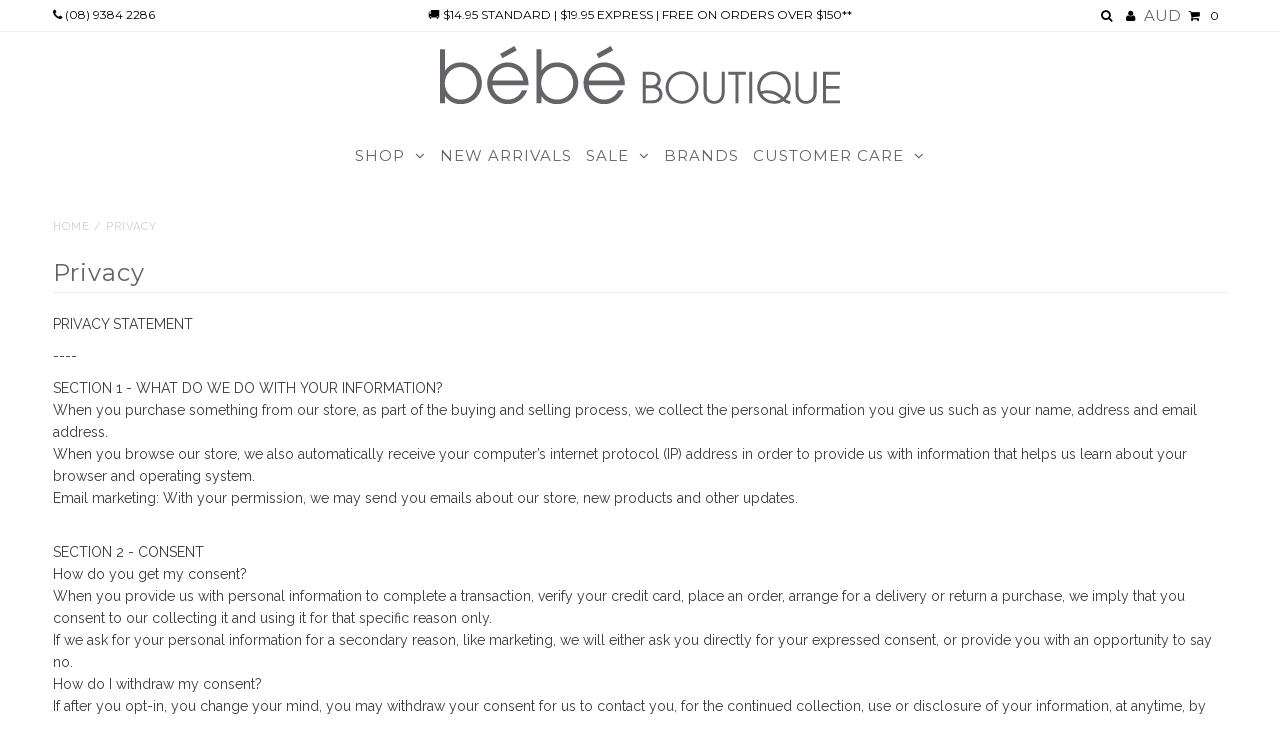

--- FILE ---
content_type: text/html; charset=utf-8
request_url: https://bebeboutique.com.au/pages/privacy
body_size: 17425
content:
<!DOCTYPE html>
<!--[if lt IE 7 ]><html class="ie ie6" lang="en"> <![endif]-->
<!--[if IE 7 ]><html class="ie ie7" lang="en"> <![endif]-->
<!--[if IE 8 ]><html class="ie ie8" lang="en"> <![endif]-->
<!--[if (gte IE 9)|!(IE)]><!--><html lang="en"> <!--<![endif]-->
<head>

    
  
  <link href='//fonts.googleapis.com/css?family=Arvo:400,700' rel='stylesheet' type='text/css'>
    
  
  
  
  <link href='//fonts.googleapis.com/css?family=Glegoo' rel='stylesheet' type='text/css'>
  

  
  
  <link href='//fonts.googleapis.com/css?family=Lato:300,400,700' rel='stylesheet' type='text/css'>
    
  
  
  
  <link href='//fonts.googleapis.com/css?family=Lobster' rel='stylesheet' type='text/css'>
     

  
  
  <link href='//fonts.googleapis.com/css?family=Lobster+Two:400,700' rel='stylesheet' type='text/css'>
     

  
  
  <link href='//fonts.googleapis.com/css?family=Montserrat:400,700' rel='stylesheet' type='text/css'>
    

  
  
  <link href='//fonts.googleapis.com/css?family=Noticia+Text:400,700' rel='stylesheet' type='text/css'>
       

  
  
  <link href='//fonts.googleapis.com/css?family=Open+Sans:400,300,700' rel='stylesheet' type='text/css'>
    
  
  
  
  <link href='//fonts.googleapis.com/css?family=Open+Sans+Condensed:300,700' rel='stylesheet' type='text/css'>
  
  
  
  
  <link href='//fonts.googleapis.com/css?family=Oswald:400,300,700' rel='stylesheet' type='text/css'>
  
  
  
  
  <link href='//fonts.googleapis.com/css?family=PT+Sans:400,700' rel='stylesheet' type='text/css'>
      

  
  
  <link href='//fonts.googleapis.com/css?family=PT+Sans+Narrow:400,700' rel='stylesheet' type='text/css'>
   
  
  
  
  <link href='//fonts.googleapis.com/css?family=Questrial' rel='stylesheet' type='text/css'>
     
  
  
  
  <link href='//fonts.googleapis.com/css?family=Raleway:400,300,700' rel='stylesheet' type='text/css'>
      

  <meta charset="utf-8" />

  <!-- Basic Page Needs
================================================== -->

  



  <!-- Avada Size Chart Script -->
 
 <script src="//bebeboutique.com.au/cdn/shop/t/21/assets/size-chart-data.js?v=163040173867697890331620027299" defer="defer"></script>

<script>const AVADA_SC_LAST_UPDATE = 1620027297889</script>





<script>const AVADA_SC = {};
          AVADA_SC.product = null;
          AVADA_SC.template = "page";
          AVADA_SC.collections = [];
          AVADA_SC.collections.push("")
          
  </script>
  <!-- /Avada Size Chart Script -->

<title>
    Privacy &ndash; Bebe Boutique
  </title>
  
  <meta name="description" content="PRIVACY STATEMENT ---- SECTION 1 - WHAT DO WE DO WITH YOUR INFORMATION?When you purchase something from our store, as part of the buying and selling process, we collect the personal information you give us such as your name, address and email address. When you browse our store, we also automatically receive your comput" />
  
  <link rel="canonical" href="https://bebeboutique.com.au/pages/privacy" />


  <!-- CSS
================================================== -->

  <link href="//bebeboutique.com.au/cdn/shop/t/21/assets/stylesheet.css?v=81262953183798754671753068062" rel="stylesheet" type="text/css" media="all" />
  <link href="//bebeboutique.com.au/cdn/shop/t/21/assets/font-awesome.css?v=156631041813662767711480299451" rel="stylesheet" type="text/css" media="all" />
  <link href="//bebeboutique.com.au/cdn/shop/t/21/assets/queries.css?v=21403438891097153321480323858" rel="stylesheet" type="text/css" media="all" />
  <link href="//bebeboutique.com.au/cdn/shop/t/21/assets/custom.css?v=73714034762067546271721017241" rel="stylesheet" type="text/css" media="all" />
  
  <!--[if LTE IE 8]>
  <link href="//bebeboutique.com.au/cdn/shop/t/21/assets/gridlock.ie.css?v=133506513823680828761480299453" rel="stylesheet" type="text/css" media="all" />  
  <![endif]--> 
  <!--[if IE 7]>
  <link href="//bebeboutique.com.au/cdn/shop/t/21/assets/font-awesome-ie7.css?v=111952797986497000111480299451" rel="stylesheet" type="text/css" media="all" />
  <![endif]-->

  <!-- JS
================================================== -->


  <script type="text/javascript" src="//ajax.googleapis.com/ajax/libs/jquery/1.9.1/jquery.min.js"></script>

  <script src="//bebeboutique.com.au/cdn/shop/t/21/assets/theme.js?v=120810341949972633941532420670" type="text/javascript"></script> 
  <script src="//bebeboutique.com.au/cdn/shopifycloud/storefront/assets/themes_support/option_selection-b017cd28.js" type="text/javascript"></script>  
  <script src="//bebeboutique.com.au/cdn/shop/t/21/assets/handlebars.js?v=145461055731307658311480299453" type="text/javascript"></script>
  <script src="//bebeboutique.com.au/cdn/shop/t/21/assets/api.js?v=108513540937963795951480299450" type="text/javascript"></script>
  
  
  <script src="//bebeboutique.com.au/cdn/shop/t/21/assets/jquery.cookie.js?v=61671871682430135081480299454" type="text/javascript"></script>
  <script src="//bebeboutique.com.au/cdn/shop/t/21/assets/wow.js?v=111706144050113855191480299458" type="text/javascript"></script>

  <script>
    new WOW().init();
  </script>

  <!--[if lt IE 9]>
  <script src="//html5shim.googlecode.com/svn/trunk/html5.js"></script>
  <![endif]-->

  <meta name="viewport" content="width=device-width, initial-scale=1">

  <!-- Favicons
================================================== -->

  <link rel="shortcut icon" href="//bebeboutique.com.au/cdn/shop/t/21/assets/favicon.png?v=7214473064162364461480322741">

  

  <script>window.performance && window.performance.mark && window.performance.mark('shopify.content_for_header.start');</script><meta id="shopify-digital-wallet" name="shopify-digital-wallet" content="/9230116/digital_wallets/dialog">
<meta name="shopify-checkout-api-token" content="18ee2fb26a0206f013e23ba892e23ffd">
<meta id="in-context-paypal-metadata" data-shop-id="9230116" data-venmo-supported="false" data-environment="production" data-locale="en_US" data-paypal-v4="true" data-currency="AUD">
<script async="async" src="/checkouts/internal/preloads.js?locale=en-AU"></script>
<link rel="preconnect" href="https://shop.app" crossorigin="anonymous">
<script async="async" src="https://shop.app/checkouts/internal/preloads.js?locale=en-AU&shop_id=9230116" crossorigin="anonymous"></script>
<script id="apple-pay-shop-capabilities" type="application/json">{"shopId":9230116,"countryCode":"AU","currencyCode":"AUD","merchantCapabilities":["supports3DS"],"merchantId":"gid:\/\/shopify\/Shop\/9230116","merchantName":"Bebe Boutique","requiredBillingContactFields":["postalAddress","email"],"requiredShippingContactFields":["postalAddress","email"],"shippingType":"shipping","supportedNetworks":["visa","masterCard"],"total":{"type":"pending","label":"Bebe Boutique","amount":"1.00"},"shopifyPaymentsEnabled":true,"supportsSubscriptions":true}</script>
<script id="shopify-features" type="application/json">{"accessToken":"18ee2fb26a0206f013e23ba892e23ffd","betas":["rich-media-storefront-analytics"],"domain":"bebeboutique.com.au","predictiveSearch":true,"shopId":9230116,"locale":"en"}</script>
<script>var Shopify = Shopify || {};
Shopify.shop = "bebe-boutique-cottesloe.myshopify.com";
Shopify.locale = "en";
Shopify.currency = {"active":"AUD","rate":"1.0"};
Shopify.country = "AU";
Shopify.theme = {"name":"epic-theme-210420(coding changes in check out)","id":162151244,"schema_name":null,"schema_version":null,"theme_store_id":null,"role":"main"};
Shopify.theme.handle = "null";
Shopify.theme.style = {"id":null,"handle":null};
Shopify.cdnHost = "bebeboutique.com.au/cdn";
Shopify.routes = Shopify.routes || {};
Shopify.routes.root = "/";</script>
<script type="module">!function(o){(o.Shopify=o.Shopify||{}).modules=!0}(window);</script>
<script>!function(o){function n(){var o=[];function n(){o.push(Array.prototype.slice.apply(arguments))}return n.q=o,n}var t=o.Shopify=o.Shopify||{};t.loadFeatures=n(),t.autoloadFeatures=n()}(window);</script>
<script>
  window.ShopifyPay = window.ShopifyPay || {};
  window.ShopifyPay.apiHost = "shop.app\/pay";
  window.ShopifyPay.redirectState = null;
</script>
<script id="shop-js-analytics" type="application/json">{"pageType":"page"}</script>
<script defer="defer" async type="module" src="//bebeboutique.com.au/cdn/shopifycloud/shop-js/modules/v2/client.init-shop-cart-sync_C5BV16lS.en.esm.js"></script>
<script defer="defer" async type="module" src="//bebeboutique.com.au/cdn/shopifycloud/shop-js/modules/v2/chunk.common_CygWptCX.esm.js"></script>
<script type="module">
  await import("//bebeboutique.com.au/cdn/shopifycloud/shop-js/modules/v2/client.init-shop-cart-sync_C5BV16lS.en.esm.js");
await import("//bebeboutique.com.au/cdn/shopifycloud/shop-js/modules/v2/chunk.common_CygWptCX.esm.js");

  window.Shopify.SignInWithShop?.initShopCartSync?.({"fedCMEnabled":true,"windoidEnabled":true});

</script>
<script>
  window.Shopify = window.Shopify || {};
  if (!window.Shopify.featureAssets) window.Shopify.featureAssets = {};
  window.Shopify.featureAssets['shop-js'] = {"shop-cart-sync":["modules/v2/client.shop-cart-sync_ZFArdW7E.en.esm.js","modules/v2/chunk.common_CygWptCX.esm.js"],"init-fed-cm":["modules/v2/client.init-fed-cm_CmiC4vf6.en.esm.js","modules/v2/chunk.common_CygWptCX.esm.js"],"shop-button":["modules/v2/client.shop-button_tlx5R9nI.en.esm.js","modules/v2/chunk.common_CygWptCX.esm.js"],"shop-cash-offers":["modules/v2/client.shop-cash-offers_DOA2yAJr.en.esm.js","modules/v2/chunk.common_CygWptCX.esm.js","modules/v2/chunk.modal_D71HUcav.esm.js"],"init-windoid":["modules/v2/client.init-windoid_sURxWdc1.en.esm.js","modules/v2/chunk.common_CygWptCX.esm.js"],"shop-toast-manager":["modules/v2/client.shop-toast-manager_ClPi3nE9.en.esm.js","modules/v2/chunk.common_CygWptCX.esm.js"],"init-shop-email-lookup-coordinator":["modules/v2/client.init-shop-email-lookup-coordinator_B8hsDcYM.en.esm.js","modules/v2/chunk.common_CygWptCX.esm.js"],"init-shop-cart-sync":["modules/v2/client.init-shop-cart-sync_C5BV16lS.en.esm.js","modules/v2/chunk.common_CygWptCX.esm.js"],"avatar":["modules/v2/client.avatar_BTnouDA3.en.esm.js"],"pay-button":["modules/v2/client.pay-button_FdsNuTd3.en.esm.js","modules/v2/chunk.common_CygWptCX.esm.js"],"init-customer-accounts":["modules/v2/client.init-customer-accounts_DxDtT_ad.en.esm.js","modules/v2/client.shop-login-button_C5VAVYt1.en.esm.js","modules/v2/chunk.common_CygWptCX.esm.js","modules/v2/chunk.modal_D71HUcav.esm.js"],"init-shop-for-new-customer-accounts":["modules/v2/client.init-shop-for-new-customer-accounts_ChsxoAhi.en.esm.js","modules/v2/client.shop-login-button_C5VAVYt1.en.esm.js","modules/v2/chunk.common_CygWptCX.esm.js","modules/v2/chunk.modal_D71HUcav.esm.js"],"shop-login-button":["modules/v2/client.shop-login-button_C5VAVYt1.en.esm.js","modules/v2/chunk.common_CygWptCX.esm.js","modules/v2/chunk.modal_D71HUcav.esm.js"],"init-customer-accounts-sign-up":["modules/v2/client.init-customer-accounts-sign-up_CPSyQ0Tj.en.esm.js","modules/v2/client.shop-login-button_C5VAVYt1.en.esm.js","modules/v2/chunk.common_CygWptCX.esm.js","modules/v2/chunk.modal_D71HUcav.esm.js"],"shop-follow-button":["modules/v2/client.shop-follow-button_Cva4Ekp9.en.esm.js","modules/v2/chunk.common_CygWptCX.esm.js","modules/v2/chunk.modal_D71HUcav.esm.js"],"checkout-modal":["modules/v2/client.checkout-modal_BPM8l0SH.en.esm.js","modules/v2/chunk.common_CygWptCX.esm.js","modules/v2/chunk.modal_D71HUcav.esm.js"],"lead-capture":["modules/v2/client.lead-capture_Bi8yE_yS.en.esm.js","modules/v2/chunk.common_CygWptCX.esm.js","modules/v2/chunk.modal_D71HUcav.esm.js"],"shop-login":["modules/v2/client.shop-login_D6lNrXab.en.esm.js","modules/v2/chunk.common_CygWptCX.esm.js","modules/v2/chunk.modal_D71HUcav.esm.js"],"payment-terms":["modules/v2/client.payment-terms_CZxnsJam.en.esm.js","modules/v2/chunk.common_CygWptCX.esm.js","modules/v2/chunk.modal_D71HUcav.esm.js"]};
</script>
<script>(function() {
  var isLoaded = false;
  function asyncLoad() {
    if (isLoaded) return;
    isLoaded = true;
    var urls = ["https:\/\/chimpstatic.com\/mcjs-connected\/js\/users\/b005fecb26710be53bf1e2502\/ce66dbe283b2dd1e055dbc845.js?shop=bebe-boutique-cottesloe.myshopify.com","https:\/\/js.smile.io\/v1\/smile-shopify.js?shop=bebe-boutique-cottesloe.myshopify.com","","https:\/\/cdn.nfcube.com\/instafeed-aa88c8c588da896ac4880509bb95547c.js?shop=bebe-boutique-cottesloe.myshopify.com"];
    for (var i = 0; i < urls.length; i++) {
      var s = document.createElement('script');
      s.type = 'text/javascript';
      s.async = true;
      s.src = urls[i];
      var x = document.getElementsByTagName('script')[0];
      x.parentNode.insertBefore(s, x);
    }
  };
  if(window.attachEvent) {
    window.attachEvent('onload', asyncLoad);
  } else {
    window.addEventListener('load', asyncLoad, false);
  }
})();</script>
<script id="__st">var __st={"a":9230116,"offset":28800,"reqid":"cbacca14-0332-4622-ab33-9fa16d9f9906-1768839062","pageurl":"bebeboutique.com.au\/pages\/privacy","s":"pages-251867596","u":"a34a0a834b78","p":"page","rtyp":"page","rid":251867596};</script>
<script>window.ShopifyPaypalV4VisibilityTracking = true;</script>
<script id="captcha-bootstrap">!function(){'use strict';const t='contact',e='account',n='new_comment',o=[[t,t],['blogs',n],['comments',n],[t,'customer']],c=[[e,'customer_login'],[e,'guest_login'],[e,'recover_customer_password'],[e,'create_customer']],r=t=>t.map((([t,e])=>`form[action*='/${t}']:not([data-nocaptcha='true']) input[name='form_type'][value='${e}']`)).join(','),a=t=>()=>t?[...document.querySelectorAll(t)].map((t=>t.form)):[];function s(){const t=[...o],e=r(t);return a(e)}const i='password',u='form_key',d=['recaptcha-v3-token','g-recaptcha-response','h-captcha-response',i],f=()=>{try{return window.sessionStorage}catch{return}},m='__shopify_v',_=t=>t.elements[u];function p(t,e,n=!1){try{const o=window.sessionStorage,c=JSON.parse(o.getItem(e)),{data:r}=function(t){const{data:e,action:n}=t;return t[m]||n?{data:e,action:n}:{data:t,action:n}}(c);for(const[e,n]of Object.entries(r))t.elements[e]&&(t.elements[e].value=n);n&&o.removeItem(e)}catch(o){console.error('form repopulation failed',{error:o})}}const l='form_type',E='cptcha';function T(t){t.dataset[E]=!0}const w=window,h=w.document,L='Shopify',v='ce_forms',y='captcha';let A=!1;((t,e)=>{const n=(g='f06e6c50-85a8-45c8-87d0-21a2b65856fe',I='https://cdn.shopify.com/shopifycloud/storefront-forms-hcaptcha/ce_storefront_forms_captcha_hcaptcha.v1.5.2.iife.js',D={infoText:'Protected by hCaptcha',privacyText:'Privacy',termsText:'Terms'},(t,e,n)=>{const o=w[L][v],c=o.bindForm;if(c)return c(t,g,e,D).then(n);var r;o.q.push([[t,g,e,D],n]),r=I,A||(h.body.append(Object.assign(h.createElement('script'),{id:'captcha-provider',async:!0,src:r})),A=!0)});var g,I,D;w[L]=w[L]||{},w[L][v]=w[L][v]||{},w[L][v].q=[],w[L][y]=w[L][y]||{},w[L][y].protect=function(t,e){n(t,void 0,e),T(t)},Object.freeze(w[L][y]),function(t,e,n,w,h,L){const[v,y,A,g]=function(t,e,n){const i=e?o:[],u=t?c:[],d=[...i,...u],f=r(d),m=r(i),_=r(d.filter((([t,e])=>n.includes(e))));return[a(f),a(m),a(_),s()]}(w,h,L),I=t=>{const e=t.target;return e instanceof HTMLFormElement?e:e&&e.form},D=t=>v().includes(t);t.addEventListener('submit',(t=>{const e=I(t);if(!e)return;const n=D(e)&&!e.dataset.hcaptchaBound&&!e.dataset.recaptchaBound,o=_(e),c=g().includes(e)&&(!o||!o.value);(n||c)&&t.preventDefault(),c&&!n&&(function(t){try{if(!f())return;!function(t){const e=f();if(!e)return;const n=_(t);if(!n)return;const o=n.value;o&&e.removeItem(o)}(t);const e=Array.from(Array(32),(()=>Math.random().toString(36)[2])).join('');!function(t,e){_(t)||t.append(Object.assign(document.createElement('input'),{type:'hidden',name:u})),t.elements[u].value=e}(t,e),function(t,e){const n=f();if(!n)return;const o=[...t.querySelectorAll(`input[type='${i}']`)].map((({name:t})=>t)),c=[...d,...o],r={};for(const[a,s]of new FormData(t).entries())c.includes(a)||(r[a]=s);n.setItem(e,JSON.stringify({[m]:1,action:t.action,data:r}))}(t,e)}catch(e){console.error('failed to persist form',e)}}(e),e.submit())}));const S=(t,e)=>{t&&!t.dataset[E]&&(n(t,e.some((e=>e===t))),T(t))};for(const o of['focusin','change'])t.addEventListener(o,(t=>{const e=I(t);D(e)&&S(e,y())}));const B=e.get('form_key'),M=e.get(l),P=B&&M;t.addEventListener('DOMContentLoaded',(()=>{const t=y();if(P)for(const e of t)e.elements[l].value===M&&p(e,B);[...new Set([...A(),...v().filter((t=>'true'===t.dataset.shopifyCaptcha))])].forEach((e=>S(e,t)))}))}(h,new URLSearchParams(w.location.search),n,t,e,['guest_login'])})(!0,!0)}();</script>
<script integrity="sha256-4kQ18oKyAcykRKYeNunJcIwy7WH5gtpwJnB7kiuLZ1E=" data-source-attribution="shopify.loadfeatures" defer="defer" src="//bebeboutique.com.au/cdn/shopifycloud/storefront/assets/storefront/load_feature-a0a9edcb.js" crossorigin="anonymous"></script>
<script crossorigin="anonymous" defer="defer" src="//bebeboutique.com.au/cdn/shopifycloud/storefront/assets/shopify_pay/storefront-65b4c6d7.js?v=20250812"></script>
<script data-source-attribution="shopify.dynamic_checkout.dynamic.init">var Shopify=Shopify||{};Shopify.PaymentButton=Shopify.PaymentButton||{isStorefrontPortableWallets:!0,init:function(){window.Shopify.PaymentButton.init=function(){};var t=document.createElement("script");t.src="https://bebeboutique.com.au/cdn/shopifycloud/portable-wallets/latest/portable-wallets.en.js",t.type="module",document.head.appendChild(t)}};
</script>
<script data-source-attribution="shopify.dynamic_checkout.buyer_consent">
  function portableWalletsHideBuyerConsent(e){var t=document.getElementById("shopify-buyer-consent"),n=document.getElementById("shopify-subscription-policy-button");t&&n&&(t.classList.add("hidden"),t.setAttribute("aria-hidden","true"),n.removeEventListener("click",e))}function portableWalletsShowBuyerConsent(e){var t=document.getElementById("shopify-buyer-consent"),n=document.getElementById("shopify-subscription-policy-button");t&&n&&(t.classList.remove("hidden"),t.removeAttribute("aria-hidden"),n.addEventListener("click",e))}window.Shopify?.PaymentButton&&(window.Shopify.PaymentButton.hideBuyerConsent=portableWalletsHideBuyerConsent,window.Shopify.PaymentButton.showBuyerConsent=portableWalletsShowBuyerConsent);
</script>
<script data-source-attribution="shopify.dynamic_checkout.cart.bootstrap">document.addEventListener("DOMContentLoaded",(function(){function t(){return document.querySelector("shopify-accelerated-checkout-cart, shopify-accelerated-checkout")}if(t())Shopify.PaymentButton.init();else{new MutationObserver((function(e,n){t()&&(Shopify.PaymentButton.init(),n.disconnect())})).observe(document.body,{childList:!0,subtree:!0})}}));
</script>
<link id="shopify-accelerated-checkout-styles" rel="stylesheet" media="screen" href="https://bebeboutique.com.au/cdn/shopifycloud/portable-wallets/latest/accelerated-checkout-backwards-compat.css" crossorigin="anonymous">
<style id="shopify-accelerated-checkout-cart">
        #shopify-buyer-consent {
  margin-top: 1em;
  display: inline-block;
  width: 100%;
}

#shopify-buyer-consent.hidden {
  display: none;
}

#shopify-subscription-policy-button {
  background: none;
  border: none;
  padding: 0;
  text-decoration: underline;
  font-size: inherit;
  cursor: pointer;
}

#shopify-subscription-policy-button::before {
  box-shadow: none;
}

      </style>

<script>window.performance && window.performance.mark && window.performance.mark('shopify.content_for_header.end');</script>
  
  
  
  
    


  <script type="text/javascript">

    $(window).load(function() {  
      $('.prod-container').matchHeight();
    });
  </script>   

    

<link href="https://monorail-edge.shopifysvc.com" rel="dns-prefetch">
<script>(function(){if ("sendBeacon" in navigator && "performance" in window) {try {var session_token_from_headers = performance.getEntriesByType('navigation')[0].serverTiming.find(x => x.name == '_s').description;} catch {var session_token_from_headers = undefined;}var session_cookie_matches = document.cookie.match(/_shopify_s=([^;]*)/);var session_token_from_cookie = session_cookie_matches && session_cookie_matches.length === 2 ? session_cookie_matches[1] : "";var session_token = session_token_from_headers || session_token_from_cookie || "";function handle_abandonment_event(e) {var entries = performance.getEntries().filter(function(entry) {return /monorail-edge.shopifysvc.com/.test(entry.name);});if (!window.abandonment_tracked && entries.length === 0) {window.abandonment_tracked = true;var currentMs = Date.now();var navigation_start = performance.timing.navigationStart;var payload = {shop_id: 9230116,url: window.location.href,navigation_start,duration: currentMs - navigation_start,session_token,page_type: "page"};window.navigator.sendBeacon("https://monorail-edge.shopifysvc.com/v1/produce", JSON.stringify({schema_id: "online_store_buyer_site_abandonment/1.1",payload: payload,metadata: {event_created_at_ms: currentMs,event_sent_at_ms: currentMs}}));}}window.addEventListener('pagehide', handle_abandonment_event);}}());</script>
<script id="web-pixels-manager-setup">(function e(e,d,r,n,o){if(void 0===o&&(o={}),!Boolean(null===(a=null===(i=window.Shopify)||void 0===i?void 0:i.analytics)||void 0===a?void 0:a.replayQueue)){var i,a;window.Shopify=window.Shopify||{};var t=window.Shopify;t.analytics=t.analytics||{};var s=t.analytics;s.replayQueue=[],s.publish=function(e,d,r){return s.replayQueue.push([e,d,r]),!0};try{self.performance.mark("wpm:start")}catch(e){}var l=function(){var e={modern:/Edge?\/(1{2}[4-9]|1[2-9]\d|[2-9]\d{2}|\d{4,})\.\d+(\.\d+|)|Firefox\/(1{2}[4-9]|1[2-9]\d|[2-9]\d{2}|\d{4,})\.\d+(\.\d+|)|Chrom(ium|e)\/(9{2}|\d{3,})\.\d+(\.\d+|)|(Maci|X1{2}).+ Version\/(15\.\d+|(1[6-9]|[2-9]\d|\d{3,})\.\d+)([,.]\d+|)( \(\w+\)|)( Mobile\/\w+|) Safari\/|Chrome.+OPR\/(9{2}|\d{3,})\.\d+\.\d+|(CPU[ +]OS|iPhone[ +]OS|CPU[ +]iPhone|CPU IPhone OS|CPU iPad OS)[ +]+(15[._]\d+|(1[6-9]|[2-9]\d|\d{3,})[._]\d+)([._]\d+|)|Android:?[ /-](13[3-9]|1[4-9]\d|[2-9]\d{2}|\d{4,})(\.\d+|)(\.\d+|)|Android.+Firefox\/(13[5-9]|1[4-9]\d|[2-9]\d{2}|\d{4,})\.\d+(\.\d+|)|Android.+Chrom(ium|e)\/(13[3-9]|1[4-9]\d|[2-9]\d{2}|\d{4,})\.\d+(\.\d+|)|SamsungBrowser\/([2-9]\d|\d{3,})\.\d+/,legacy:/Edge?\/(1[6-9]|[2-9]\d|\d{3,})\.\d+(\.\d+|)|Firefox\/(5[4-9]|[6-9]\d|\d{3,})\.\d+(\.\d+|)|Chrom(ium|e)\/(5[1-9]|[6-9]\d|\d{3,})\.\d+(\.\d+|)([\d.]+$|.*Safari\/(?![\d.]+ Edge\/[\d.]+$))|(Maci|X1{2}).+ Version\/(10\.\d+|(1[1-9]|[2-9]\d|\d{3,})\.\d+)([,.]\d+|)( \(\w+\)|)( Mobile\/\w+|) Safari\/|Chrome.+OPR\/(3[89]|[4-9]\d|\d{3,})\.\d+\.\d+|(CPU[ +]OS|iPhone[ +]OS|CPU[ +]iPhone|CPU IPhone OS|CPU iPad OS)[ +]+(10[._]\d+|(1[1-9]|[2-9]\d|\d{3,})[._]\d+)([._]\d+|)|Android:?[ /-](13[3-9]|1[4-9]\d|[2-9]\d{2}|\d{4,})(\.\d+|)(\.\d+|)|Mobile Safari.+OPR\/([89]\d|\d{3,})\.\d+\.\d+|Android.+Firefox\/(13[5-9]|1[4-9]\d|[2-9]\d{2}|\d{4,})\.\d+(\.\d+|)|Android.+Chrom(ium|e)\/(13[3-9]|1[4-9]\d|[2-9]\d{2}|\d{4,})\.\d+(\.\d+|)|Android.+(UC? ?Browser|UCWEB|U3)[ /]?(15\.([5-9]|\d{2,})|(1[6-9]|[2-9]\d|\d{3,})\.\d+)\.\d+|SamsungBrowser\/(5\.\d+|([6-9]|\d{2,})\.\d+)|Android.+MQ{2}Browser\/(14(\.(9|\d{2,})|)|(1[5-9]|[2-9]\d|\d{3,})(\.\d+|))(\.\d+|)|K[Aa][Ii]OS\/(3\.\d+|([4-9]|\d{2,})\.\d+)(\.\d+|)/},d=e.modern,r=e.legacy,n=navigator.userAgent;return n.match(d)?"modern":n.match(r)?"legacy":"unknown"}(),u="modern"===l?"modern":"legacy",c=(null!=n?n:{modern:"",legacy:""})[u],f=function(e){return[e.baseUrl,"/wpm","/b",e.hashVersion,"modern"===e.buildTarget?"m":"l",".js"].join("")}({baseUrl:d,hashVersion:r,buildTarget:u}),m=function(e){var d=e.version,r=e.bundleTarget,n=e.surface,o=e.pageUrl,i=e.monorailEndpoint;return{emit:function(e){var a=e.status,t=e.errorMsg,s=(new Date).getTime(),l=JSON.stringify({metadata:{event_sent_at_ms:s},events:[{schema_id:"web_pixels_manager_load/3.1",payload:{version:d,bundle_target:r,page_url:o,status:a,surface:n,error_msg:t},metadata:{event_created_at_ms:s}}]});if(!i)return console&&console.warn&&console.warn("[Web Pixels Manager] No Monorail endpoint provided, skipping logging."),!1;try{return self.navigator.sendBeacon.bind(self.navigator)(i,l)}catch(e){}var u=new XMLHttpRequest;try{return u.open("POST",i,!0),u.setRequestHeader("Content-Type","text/plain"),u.send(l),!0}catch(e){return console&&console.warn&&console.warn("[Web Pixels Manager] Got an unhandled error while logging to Monorail."),!1}}}}({version:r,bundleTarget:l,surface:e.surface,pageUrl:self.location.href,monorailEndpoint:e.monorailEndpoint});try{o.browserTarget=l,function(e){var d=e.src,r=e.async,n=void 0===r||r,o=e.onload,i=e.onerror,a=e.sri,t=e.scriptDataAttributes,s=void 0===t?{}:t,l=document.createElement("script"),u=document.querySelector("head"),c=document.querySelector("body");if(l.async=n,l.src=d,a&&(l.integrity=a,l.crossOrigin="anonymous"),s)for(var f in s)if(Object.prototype.hasOwnProperty.call(s,f))try{l.dataset[f]=s[f]}catch(e){}if(o&&l.addEventListener("load",o),i&&l.addEventListener("error",i),u)u.appendChild(l);else{if(!c)throw new Error("Did not find a head or body element to append the script");c.appendChild(l)}}({src:f,async:!0,onload:function(){if(!function(){var e,d;return Boolean(null===(d=null===(e=window.Shopify)||void 0===e?void 0:e.analytics)||void 0===d?void 0:d.initialized)}()){var d=window.webPixelsManager.init(e)||void 0;if(d){var r=window.Shopify.analytics;r.replayQueue.forEach((function(e){var r=e[0],n=e[1],o=e[2];d.publishCustomEvent(r,n,o)})),r.replayQueue=[],r.publish=d.publishCustomEvent,r.visitor=d.visitor,r.initialized=!0}}},onerror:function(){return m.emit({status:"failed",errorMsg:"".concat(f," has failed to load")})},sri:function(e){var d=/^sha384-[A-Za-z0-9+/=]+$/;return"string"==typeof e&&d.test(e)}(c)?c:"",scriptDataAttributes:o}),m.emit({status:"loading"})}catch(e){m.emit({status:"failed",errorMsg:(null==e?void 0:e.message)||"Unknown error"})}}})({shopId: 9230116,storefrontBaseUrl: "https://bebeboutique.com.au",extensionsBaseUrl: "https://extensions.shopifycdn.com/cdn/shopifycloud/web-pixels-manager",monorailEndpoint: "https://monorail-edge.shopifysvc.com/unstable/produce_batch",surface: "storefront-renderer",enabledBetaFlags: ["2dca8a86"],webPixelsConfigList: [{"id":"shopify-app-pixel","configuration":"{}","eventPayloadVersion":"v1","runtimeContext":"STRICT","scriptVersion":"0450","apiClientId":"shopify-pixel","type":"APP","privacyPurposes":["ANALYTICS","MARKETING"]},{"id":"shopify-custom-pixel","eventPayloadVersion":"v1","runtimeContext":"LAX","scriptVersion":"0450","apiClientId":"shopify-pixel","type":"CUSTOM","privacyPurposes":["ANALYTICS","MARKETING"]}],isMerchantRequest: false,initData: {"shop":{"name":"Bebe Boutique","paymentSettings":{"currencyCode":"AUD"},"myshopifyDomain":"bebe-boutique-cottesloe.myshopify.com","countryCode":"AU","storefrontUrl":"https:\/\/bebeboutique.com.au"},"customer":null,"cart":null,"checkout":null,"productVariants":[],"purchasingCompany":null},},"https://bebeboutique.com.au/cdn","fcfee988w5aeb613cpc8e4bc33m6693e112",{"modern":"","legacy":""},{"shopId":"9230116","storefrontBaseUrl":"https:\/\/bebeboutique.com.au","extensionBaseUrl":"https:\/\/extensions.shopifycdn.com\/cdn\/shopifycloud\/web-pixels-manager","surface":"storefront-renderer","enabledBetaFlags":"[\"2dca8a86\"]","isMerchantRequest":"false","hashVersion":"fcfee988w5aeb613cpc8e4bc33m6693e112","publish":"custom","events":"[[\"page_viewed\",{}]]"});</script><script>
  window.ShopifyAnalytics = window.ShopifyAnalytics || {};
  window.ShopifyAnalytics.meta = window.ShopifyAnalytics.meta || {};
  window.ShopifyAnalytics.meta.currency = 'AUD';
  var meta = {"page":{"pageType":"page","resourceType":"page","resourceId":251867596,"requestId":"cbacca14-0332-4622-ab33-9fa16d9f9906-1768839062"}};
  for (var attr in meta) {
    window.ShopifyAnalytics.meta[attr] = meta[attr];
  }
</script>
<script class="analytics">
  (function () {
    var customDocumentWrite = function(content) {
      var jquery = null;

      if (window.jQuery) {
        jquery = window.jQuery;
      } else if (window.Checkout && window.Checkout.$) {
        jquery = window.Checkout.$;
      }

      if (jquery) {
        jquery('body').append(content);
      }
    };

    var hasLoggedConversion = function(token) {
      if (token) {
        return document.cookie.indexOf('loggedConversion=' + token) !== -1;
      }
      return false;
    }

    var setCookieIfConversion = function(token) {
      if (token) {
        var twoMonthsFromNow = new Date(Date.now());
        twoMonthsFromNow.setMonth(twoMonthsFromNow.getMonth() + 2);

        document.cookie = 'loggedConversion=' + token + '; expires=' + twoMonthsFromNow;
      }
    }

    var trekkie = window.ShopifyAnalytics.lib = window.trekkie = window.trekkie || [];
    if (trekkie.integrations) {
      return;
    }
    trekkie.methods = [
      'identify',
      'page',
      'ready',
      'track',
      'trackForm',
      'trackLink'
    ];
    trekkie.factory = function(method) {
      return function() {
        var args = Array.prototype.slice.call(arguments);
        args.unshift(method);
        trekkie.push(args);
        return trekkie;
      };
    };
    for (var i = 0; i < trekkie.methods.length; i++) {
      var key = trekkie.methods[i];
      trekkie[key] = trekkie.factory(key);
    }
    trekkie.load = function(config) {
      trekkie.config = config || {};
      trekkie.config.initialDocumentCookie = document.cookie;
      var first = document.getElementsByTagName('script')[0];
      var script = document.createElement('script');
      script.type = 'text/javascript';
      script.onerror = function(e) {
        var scriptFallback = document.createElement('script');
        scriptFallback.type = 'text/javascript';
        scriptFallback.onerror = function(error) {
                var Monorail = {
      produce: function produce(monorailDomain, schemaId, payload) {
        var currentMs = new Date().getTime();
        var event = {
          schema_id: schemaId,
          payload: payload,
          metadata: {
            event_created_at_ms: currentMs,
            event_sent_at_ms: currentMs
          }
        };
        return Monorail.sendRequest("https://" + monorailDomain + "/v1/produce", JSON.stringify(event));
      },
      sendRequest: function sendRequest(endpointUrl, payload) {
        // Try the sendBeacon API
        if (window && window.navigator && typeof window.navigator.sendBeacon === 'function' && typeof window.Blob === 'function' && !Monorail.isIos12()) {
          var blobData = new window.Blob([payload], {
            type: 'text/plain'
          });

          if (window.navigator.sendBeacon(endpointUrl, blobData)) {
            return true;
          } // sendBeacon was not successful

        } // XHR beacon

        var xhr = new XMLHttpRequest();

        try {
          xhr.open('POST', endpointUrl);
          xhr.setRequestHeader('Content-Type', 'text/plain');
          xhr.send(payload);
        } catch (e) {
          console.log(e);
        }

        return false;
      },
      isIos12: function isIos12() {
        return window.navigator.userAgent.lastIndexOf('iPhone; CPU iPhone OS 12_') !== -1 || window.navigator.userAgent.lastIndexOf('iPad; CPU OS 12_') !== -1;
      }
    };
    Monorail.produce('monorail-edge.shopifysvc.com',
      'trekkie_storefront_load_errors/1.1',
      {shop_id: 9230116,
      theme_id: 162151244,
      app_name: "storefront",
      context_url: window.location.href,
      source_url: "//bebeboutique.com.au/cdn/s/trekkie.storefront.cd680fe47e6c39ca5d5df5f0a32d569bc48c0f27.min.js"});

        };
        scriptFallback.async = true;
        scriptFallback.src = '//bebeboutique.com.au/cdn/s/trekkie.storefront.cd680fe47e6c39ca5d5df5f0a32d569bc48c0f27.min.js';
        first.parentNode.insertBefore(scriptFallback, first);
      };
      script.async = true;
      script.src = '//bebeboutique.com.au/cdn/s/trekkie.storefront.cd680fe47e6c39ca5d5df5f0a32d569bc48c0f27.min.js';
      first.parentNode.insertBefore(script, first);
    };
    trekkie.load(
      {"Trekkie":{"appName":"storefront","development":false,"defaultAttributes":{"shopId":9230116,"isMerchantRequest":null,"themeId":162151244,"themeCityHash":"16493576815096469945","contentLanguage":"en","currency":"AUD","eventMetadataId":"89b25dad-cc26-4229-9d5e-0326885e3561"},"isServerSideCookieWritingEnabled":true,"monorailRegion":"shop_domain","enabledBetaFlags":["65f19447"]},"Session Attribution":{},"S2S":{"facebookCapiEnabled":false,"source":"trekkie-storefront-renderer","apiClientId":580111}}
    );

    var loaded = false;
    trekkie.ready(function() {
      if (loaded) return;
      loaded = true;

      window.ShopifyAnalytics.lib = window.trekkie;

      var originalDocumentWrite = document.write;
      document.write = customDocumentWrite;
      try { window.ShopifyAnalytics.merchantGoogleAnalytics.call(this); } catch(error) {};
      document.write = originalDocumentWrite;

      window.ShopifyAnalytics.lib.page(null,{"pageType":"page","resourceType":"page","resourceId":251867596,"requestId":"cbacca14-0332-4622-ab33-9fa16d9f9906-1768839062","shopifyEmitted":true});

      var match = window.location.pathname.match(/checkouts\/(.+)\/(thank_you|post_purchase)/)
      var token = match? match[1]: undefined;
      if (!hasLoggedConversion(token)) {
        setCookieIfConversion(token);
        
      }
    });


        var eventsListenerScript = document.createElement('script');
        eventsListenerScript.async = true;
        eventsListenerScript.src = "//bebeboutique.com.au/cdn/shopifycloud/storefront/assets/shop_events_listener-3da45d37.js";
        document.getElementsByTagName('head')[0].appendChild(eventsListenerScript);

})();</script>
<script
  defer
  src="https://bebeboutique.com.au/cdn/shopifycloud/perf-kit/shopify-perf-kit-3.0.4.min.js"
  data-application="storefront-renderer"
  data-shop-id="9230116"
  data-render-region="gcp-us-central1"
  data-page-type="page"
  data-theme-instance-id="162151244"
  data-theme-name=""
  data-theme-version=""
  data-monorail-region="shop_domain"
  data-resource-timing-sampling-rate="10"
  data-shs="true"
  data-shs-beacon="true"
  data-shs-export-with-fetch="true"
  data-shs-logs-sample-rate="1"
  data-shs-beacon-endpoint="https://bebeboutique.com.au/api/collect"
></script>
</head>

<body class="gridlock shifter page">

  <div id="mobile-only">
    <div class="row">
      <ul id="mobile-menu" class="mobile-3 tablet-6">
        <li><a href="/"><i class="fa fa-home"></i></a></li>
        
        <li>
                             
          <a href="/account/login"><i class="fa fa-user"></i></a>
          
        </li>
        
        
        <li class="curr"><select id="currencies" name="currencies">
  
  
  <option value="AUD" selected="selected">AUD</option>
  
    
    <option value="CAD">CAD</option>
    
  
    
    <option value="GBP">GBP</option>
    
  
    
  
    
    <option value="SGD">SGD</option>
    
  
    
    <option value="EUR">EUR</option>
    
  
</select></li>
        
        <li><a href="/cart"><i class="fa fa-shopping-cart"></i> <span class="item_count">0</span></a></li>
        <li class="shifter-handle"></li>
      </ul>
    </div>
  </div>

  <div class="shifter-page">    
    <div class="page-wrap">

      <header> 
        <div id="top-bar">
          <div class="row">
            <div class="desktop-3 tablet-hide mobile-hide top-left">
              <a href="(08) 9384 2286"><i class="fa fa-phone"></i> (08) 9384 2286</a>
            </div>
            <div class="desktop-6 tablet-hide mobile-hide">
              🚚 $14.95 STANDARD | $19.95 EXPRESS | FREE ON ORDERS OVER $150**
            </div>
            <div class="desktop-3 tablet-hide mobile-hide top-right">
              <ul class="nav desktop-8 tablet-6 mobile-3">
             
              <li class="search-link"><a class="search-reveal"><i class="fa fa-search"></i></a>
                <span class="search-toggle">
                  <form action="/search" method="get">
                    <input type="text" name="q" id="q" placeholder="SEARCH" />
                  </form>
                </span>
              </li>
              
               
              <li>
                <a href="/account/login"><i class="fa fa-user"></i></a>
              </li>
              
              
              
              <li><select id="currencies" name="currencies">
  
  
  <option value="AUD" selected="selected">AUD</option>
  
    
    <option value="CAD">CAD</option>
    
  
    
    <option value="GBP">GBP</option>
    
  
    
  
    
    <option value="SGD">SGD</option>
    
  
    
    <option value="EUR">EUR</option>
    
  
</select></li>
                
              <li class="cart-overview"><a href="/cart"><i class="fa fa-shopping-cart"></i> <span class="item_count">0</span></a>
                <div id="crt">
                  

                  
                </div>
              </li>
            </ul>
            </div>
          </div>
        </div>  

        <nav id="nav" role="navigation" class="gridlock-fluid">
          <div id="navigation" class="row">
            
            
<!-- IF LOGO ABOVE NAVIGATION -->   

                       


            <div id="logo" class="desktop-12 tablet-6 mobile-3">       
              
              <a href="/"><img src="//bebeboutique.com.au/cdn/shop/t/21/assets/logo.svg?v=32873264715403993471480402965" alt="Bebe Boutique" style="border: 0;"/></a>
                         
            </div>
            
            <ul class="nav desktop-12 tablet-hide mobile-hide">
              
              
 



<li class="dropdown"><a href="#" title="">SHOP</a>  

  <ul class="megamenu row">
    <!--
    <span class="desktop-4 tablet-hide flexslider">
      <ul class="slides">
        
        
        
        
        
        
        
        
        
                
        <li>
          <a href="https://bebeboutique.com.au/collections/crywolf-mountain-aw22">
            <img src="//bebeboutique.com.au/cdn/shop/t/21/assets/slide1.jpg?v=174798311145729705391660963958" alt="" />
          </a>
        </li>
        
        
        
        
        
        
        
        
        
        
        
        
        
        
      </ul>
    </span>

    -->
    <span class="desktop-12 tablet-6">
      

      
      
      
      
      
      

          
      <!-- Start Megamenu Inner Links -->
                  
      <li class="desktop-fifth tablet-fourth"><h4>Baby</h4>
        <ul class="mega-stack">
          
          <li><a href="/collections/babywear-basics" title="">Basics</a></li>
          
          <li><a href="/collections/newborn-hats" title="">Newborn Hats</a></li>
          
          <li><a href="/collections/boyswear-0-2years" title="">Boyswear (0-2years)</a></li>
          
          <li><a href="/collections/girlswear-0-2years" title="">Girlswear (0-2years)</a></li>
          
          <li><a href="/collections/bibs" title="">Bibs</a></li>
          
          <li><a href="/collections/comforters-1" title="">Comforters</a></li>
          
          <li><a href="/collections/swaddles" title="">Swaddles & Wraps</a></li>
          
        </ul>
      </li>
      
                  
      <li class="desktop-fifth tablet-fourth"><h4>Children</h4>
        <ul class="mega-stack">
          
          <li><a href="/collections/boyswear-3-14years" title="">Boyswear (3-14years)</a></li>
          
          <li><a href="/collections/girlswear-3-14years" title="">Girlswear (3-14years)</a></li>
          
          <li><a href="/collections/pyjamas" title="">Pyjamas</a></li>
          
          <li><a href="/collections/underwear" title="">Undies & Singlets</a></li>
          
          <li><a href="/collections/socks-tights" title="">Socks & Tights</a></li>
          
          <li><a href="/collections/accessories" title="">Accessories</a></li>
          
        </ul>
      </li>
      
                  
      <li class="desktop-fifth tablet-fourth"><h4>Footwear</h4>
        <ul class="mega-stack">
          
          <li><a href="/collections/pre-walkers-soft-soles" title="">Pre Walkers</a></li>
          
          <li><a href="/collections/first-walkers" title="">First Walkers</a></li>
          
          <li><a href="/collections/confident-walkers" title="">Toddlers </a></li>
          
          <li><a href="/collections/beach-shoes" title="">Kids </a></li>
          
          <li><a href="/collections/ugg-boots" title="">Ugg Boots</a></li>
          
          <li><a href="/collections/water-shoes" title="">Water Shoes</a></li>
          
          <li><a href="/collections/gumboots-1" title="">Gumboots</a></li>
          
        </ul>
      </li>
      
                  
      <li class="desktop-fifth tablet-fourth"><h4>Toys & Play</h4>
        <ul class="mega-stack">
          
          <li><a href="/collections/dolls" title="">Dolls</a></li>
          
          <li><a href="/collections/soft-toys" title="">Soft Toys</a></li>
          
          <li><a href="/collections/activity-toys" title="">Musicals</a></li>
          
          <li><a href="/collections/wooden-toys" title="">Wooden Toys</a></li>
          
          <li><a href="/collections/musical-instruments" title="">Musical Instruments</a></li>
          
          <li><a href="/collections/puzzles" title="">Puzzles</a></li>
          
          <li><a href="/collections/portable-play" title="">Portable Play</a></li>
          
          <li><a href="/collections/role-play" title="">Role Play</a></li>
          
        </ul>
      </li> 
         
                  
      <li class="desktop-fifth tablet-fourth"><h4>Home & Living</h4>
        <ul class="mega-stack">
          
          <li><a href="/collections/nursery" title="">Bedroom/Nursery</a></li>
          
          <li><a href="/collections/blankets" title="">Blankets</a></li>
          
          <li><a href="/collections/childrens-sleepbags" title="">Sleeping Bags</a></li>
          
          <li><a href="/collections/mealtime" title="">Kitchen</a></li>
          
          <li><a href="/collections/bathing-1" title="">Bathing & Bath Toys</a></li>
          
          <li><a href="/collections/on-the-go" title="">Out & About</a></li>
          
        </ul>
      </li> 
        
        
        
    </span>

  </ul>
</li>


              
              
 



<li><a href="/collections/whats-new" title="">NEW ARRIVALS</a></li>

              
              
 



<li class="dropdown"><a href="/collections/online-sale" title="">SALE</a>  

  <ul class="submenu">
    
    
    
    <li><a href="/collections/online-sale">All</a></li>    
    

    
    
    
    <li><a href="/collections/sale-tops">Tops</a></li>    
    

    
    
    
    <li><a href="/collections/sale-bottoms">Bottoms</a></li>    
    

    
    
    
    <li><a href="/collections/sale-dresses">Dresses</a></li>    
    

    
    
    
    <li><a href="/collections/sale-sleep">Sleep</a></li>    
    

    
    
    
    <li><a href="/collections/sale-swim">Swim</a></li>    
    

    
    
          
    <li class="nest"><a href="/collections/sale-footwear">Footwear</a>                 
      <ul class="nested">
        
        <li><a href="/collections/pre-walkers-soft-soles">Pre Walkers</a></li>
        
        <li><a href="/collections/first-walkers">First Walkers</a></li>
        
        <li><a href="/collections/confident-walkers">Toddlers </a></li>
        
        <li><a href="/collections/beach-shoes">Kids </a></li>
        
        <li><a href="/collections/ugg-boots">Ugg Boots</a></li>
        
        <li><a href="/collections/water-shoes">Water Shoes</a></li>
        
        <li><a href="/collections/gumboots-1">Gumboots</a></li>
        
      </ul>
    </li>
    

    
  </ul>
</li>


              
              
 



<li><a href="/pages/brands" title="">BRANDS</a></li>

              
              
 



<li class="dropdown"><a href="/" title="">CUSTOMER CARE</a>  

  <ul class="submenu">
    
    
    
    <li><a href="/pages/about-us">About Us</a></li>    
    

    
    
    
    <li><a href="/pages/faqs">FAQ's</a></li>    
    

    
    
    
    <li><a href="/pages/new-arrivals">Size Guides</a></li>    
    

    
    
    
    <li><a href="/pages/shipping-returns">Shipping & Returns</a></li>    
    

    
    
    
    <li><a href="/pages/terms-conditions">Terms & Conditions</a></li>    
    

    
    
    
    <li><a href="/pages/contact-us">Contact Us</a></li>    
    

    
  </ul>
</li>


              
            </ul> 

			

<!-- END IFS FOR LOGO POSITION -->   

          </div> 
        </nav>        

        <div class="clear"></div>        
      </header> 



      	
      <div id="content" class="row">	
        
          <div id="breadcrumb" class="desktop-12">
    <a href="/" class="homepage-link" title="Home">Home</a>
    
    <span class="separator"> / </span>
    <span class="page-title">Privacy</span>
    
  </div>
<div class="clear"></div>
	
        
        
<div id="page" class="desktop-12 tablet-6 mobile-3">
<h1>Privacy</h1>
<p>PRIVACY STATEMENT</p>
<p>----</p>
<p>SECTION 1 - WHAT DO WE DO WITH YOUR INFORMATION?<br>When you purchase something from our store, as part of the buying and selling process, we collect the personal information you give us such as your name, address and email address. <br>When you browse our store, we also automatically receive your computer’s internet protocol (IP) address in order to provide us with information that helps us learn about your browser and operating system. <br>Email marketing: With your permission, we may send you emails about our store, new products and other updates.</p>
<p><br>SECTION 2 - CONSENT<br>How do you get my consent? <br>When you provide us with personal information to complete a transaction, verify your credit card, place an order, arrange for a delivery or return a purchase, we imply that you consent to our collecting it and using it for that specific reason only. <br>If we ask for your personal information for a secondary reason, like marketing, we will either ask you directly for your expressed consent, or provide you with an opportunity to say no.<br>How do I withdraw my consent? <br>If after you opt-in, you change your mind, you may withdraw your consent for us to contact you, for the continued collection, use or disclosure of your information, at anytime, by emailing us at jen@bebeboutique.net.au or writing to us at: <br>Bébé Boutique <br>29 Napoleon Street Cottesloe Western Australia AU 6011</p>
<p><br>SECTION 3 - DISCLOSURE<br>We may disclose your personal information if we are required by law to do so or if you violate our Terms of Service.</p>
<p><br>SECTION 4 - SHOPIFY<br>Our store is hosted on Shopify Inc. They provide us with the online e-commerce platform that allows us to sell our products and services to you. <br>Your data is stored through Shopify’s data storage, databases and the general Shopify application. They store your data on a secure server behind a firewall.<br>Payment: <br>If you choose a direct payment gateway to complete your purchase, then Shopify stores your credit card data. It is encrypted through the Payment Card Industry Data Security Standard (PCI-DSS). Your purchase transaction data is stored only as long as is necessary to complete your purchase transaction. After that is complete, your purchase transaction information is deleted. <br>All direct payment gateways adhere to the standards set by PCI-DSS as managed by the PCI Security Standards Council, which is a joint effort of brands like Visa, Mastercard and American Express.<br>PCI-DSS requirements help ensure the secure handling of credit card information by our store and its service providers. <br>For more information, you may also want to read Shopify’s Terms of Service (https://www.shopify.com/legal/terms) or Privacy Statement (https://www.shopify.com/legal/privacy).</p>
<p><br>SECTION 5 - THIRD-PARTY SERVICES<br>In general, the third-party providers used by us will only collect, use and disclose your information to the extent necessary to allow them to perform the services they provide to us. <br>However, certain third-party service providers, such as payment gateways and other payment transaction processors, have their own privacy policies in respect to the information we are required to provide to them for your purchase-related transactions. <br>For these providers, we recommend that you read their privacy policies so you can understand the manner in which your personal information will be handled by these providers. <br>In particular, remember that certain providers may be located in or have facilities that are located a different jurisdiction than either you or us. So if you elect to proceed with a transaction that involves the services of a third-party service provider, then your information may become subject to the laws of the jurisdiction(s) in which that service provider or its facilities are located. <br>As an example, if you are located in Canada and your transaction is processed by a payment gateway located in the United States, then your personal information used in completing that transaction may be subject to disclosure under United States legislation, including the Patriot Act. <br>Once you leave our store’s website or are redirected to a third-party website or application, you are no longer governed by this Privacy Policy or our website’s Terms of Service.<br>Links <br>When you click on links on our store, they may direct you away from our site. We are not responsible for the privacy practices of other sites and encourage you to read their privacy statements.</p>
<p><br>SECTION 6 - SECURITY<br>To protect your personal information, we take reasonable precautions and follow industry best practices to make sure it is not inappropriately lost, misused, accessed, disclosed, altered or destroyed. <br>If you provide us with your credit card information, the information is encrypted using secure socket layer technology (SSL) and stored with a AES-256 encryption. Although no method of transmission over the Internet or electronic storage is 100% secure, we follow all PCI-DSS requirements and implement additional generally accepted industry standards.</p>
<p><br>SECTION 7 - COOKIES<br>Here is a list of cookies that we use. We’ve listed them here so you that you can choose if you want to opt-out of cookies or not. <br>_session_id, unique token, sessional, Allows Shopify to store information about your session (referrer, landing page, etc). <br>_shopify_visit, no data held, Persistent for 30 minutes from the last visit, Used by our website provider’s internal stats tracker to record the number of visits <br>_shopify_uniq, no data held, expires midnight (relative to the visitor) of the next day, Counts the number of visits to a store by a single customer. <br>cart, unique token, persistent for 2 weeks, Stores information about the contents of your cart. <br>_secure_session_id, unique token, sessional <br>storefront_digest, unique token, indefinite If the shop has a password, this is used to determine if the current visitor has access.</p>
<p><br>SECTION 8 - AGE OF CONSENT<br>By using this site, you represent that you are at least the age of majority in your state or province of residence, or that you are the age of majority in your state or province of residence and you have given us your consent to allow any of your minor dependents to use this site.</p>
<p><br>SECTION 9 - CHANGES TO THIS PRIVACY POLICY<br>We reserve the right to modify this privacy policy at any time, so please review it frequently. Changes and clarifications will take effect immediately upon their posting on the website. If we make material changes to this policy, we will notify you here that it has been updated, so that you are aware of what information we collect, how we use it, and under what circumstances, if any, we use and/or disclose it. <br>If our store is acquired or merged with another company, your information may be transferred to the new owners so that we may continue to sell products to you.</p>
<p><br>QUESTIONS AND CONTACT INFORMATION<br>If you would like to access, correct, amend or delete any personal information we have about you, register a complaint, or simply want more information contact our Privacy Compliance Officer at jen@bebeboutique.net.au or by mail at <br>Bébé Boutique <br>[Re: Privacy Compliance Officer] <br>29 Napoleon Street Cottesloe, Western Australia, 6011</p>
<p>----</p>
</div>
  
      </div>
      

    </div>  


    <footer class="gridlock-fluid">

      <div class="row">

       
        <div class="desktop-3 tablet-half mobile-3">
          <div class="section-title">
            <h4>Information</h4>
          </div>
          <ul>
                            
            <li><a href="/pages/contact-us" title="">Contact Us</a></li>
                            
            <li><a href="/pages/faqs" title="">FAQs</a></li>
                            
            <li><a href="/products/gift-voucher" title="">Buy a Gift Voucher</a></li>
                            
            <li><a href="/pages/terms-conditions" title="">Terms & Conditions</a></li>
                            
            <li><a href="/pages/privacy" title="">Privacy</a></li>
                            
            <li><a href="/pages/loyalty-program" title="">Loyalty Program</a></li>
                            
            <li><a href="/apps/giftregistry" title="">Gift Registry</a></li>
            
          </ul>
        </div>  
        
        <div class="desktop-3 tablet-half mobile-3">
          <div class="section-title">
            <h4>Contact or visit our store</h4>
          </div>        
          <div>Visit us in our beautiful store located at 29 Napoleon St, Cottesloe WA 6011, Australia</div>
          
          <div class="fgmap"><a href="#footergmap" class="fancybox">View Map</a></div>
          <div style="display:none" id="footergmap">
            <iframe src="https://www.google.com/maps/embed?pb=!1m18!1m12!1m3!1d3383.6300448960606!2d115.75981431509798!3d-31.998042981214102!2m3!1f0!2f0!3f0!3m2!1i1024!2i768!4f13.1!3m3!1m2!1s0x2a32a41f5fc29793%3A0xa894e19066d34fdc!2sBebe+Boutique!5e0!3m2!1sen!2sin!4v1480488959406" width="600" height="450" frameborder="0" style="border:0" allowfullscreen></iframe>
          </div>
          
          <div>Phone: (08) 9384 2286</div>
          <div>Email: jen@bebeboutique.net.au</div>
        
        </div>


        <div class="desktop-3 tablet-half tc mobile-3">
          <div class="section-title">
            <h4>Opening Hours</h4>
          </div>
          <p>Monday          9.30am-5pm<br />
Tuesday         9.30am-5pm<br />
Wednesday   9.30am-5pm<br />
Thursday       9.30am-5pm<br />
Friday             9.30am-5pm<br />
Saturday        9.30am-5pm <br />
Sunday          CLOSED</p>
        </div>


        <div class="desktop-3 tablet-half mobile-3">
          <div class="section-title">
            <h4>Signup for Email Updates</h4>
          </div>   
          

<div id="signup">
  <form action="//bebeboutiquecottesloe.us12.list-manage.com/subscribe/post?u=b005fecb26710be53bf1e2502&amp;id=a19f61afa2" method="post" id="mc-embedded-subscribe-form" name="mc-embedded-subscribe-form" class="validate" target="_blank">
    <input value="" name="EMAIL" class="email" id="mce-EMAIL" placeholder="Enter Your Email Address" required="" type="email">
    <input value="Join" name="subscribe" id="mc-embedded-subscribe" class="small button" type="submit">
  </form>
</div>

<div class="clear"></div>

<ul id="social-icons">
  <li><a href="https://www.facebook.com/bebeboutiquecottesloe" target="_blank"><i class="fa fa-facebook fa-2x"></i></a></li>
  
  
  
  
  
  <li><a href="http://instagram.com/bebeboutiquecottesloe" target="_blank"><i class="fa fa-instagram fa-2x"></i></a></li>
</ul>

        </div>


        <div id="credit" class="desktop-12 tablet-6 mobile-3">

          
          <img src="//bebeboutique.com.au/cdn/shopifycloud/storefront/assets/payment_icons/apple_pay-1721ebad.svg" />
          
          <img src="//bebeboutique.com.au/cdn/shopifycloud/storefront/assets/payment_icons/google_pay-34c30515.svg" />
          
          <img src="//bebeboutique.com.au/cdn/shopifycloud/storefront/assets/payment_icons/master-54b5a7ce.svg" />
          
          <img src="//bebeboutique.com.au/cdn/shopifycloud/storefront/assets/payment_icons/paypal-a7c68b85.svg" />
          
          <img src="//bebeboutique.com.au/cdn/shopifycloud/storefront/assets/payment_icons/shopify_pay-925ab76d.svg" />
          
          <img src="//bebeboutique.com.au/cdn/shopifycloud/storefront/assets/payment_icons/unionpay-38c64159.svg" />
          
          <img src="//bebeboutique.com.au/cdn/shopifycloud/storefront/assets/payment_icons/visa-65d650f7.svg" />
                     
          <div class="clear"></div>
          <p>
            <small>
              Copyright &copy; 2026 Bebe Boutique
              
            </small>
          </p>
        </div>

      </div> 
    </footer>
  </div>
  <nav class="shifter-navigation">
    <ul>
      <li class="search">
        <form action="/search" method="get">
          <input type="text" name="q" id="q" placeholder="SEARCH" />
        </form>           
      </li>
      
      
 



<li class="mobile-drop"><a href="#" title="">SHOP</a>  


    <ul class="accordion">
      
      
      
      
      
      
      

          
      <!-- Start Megamenu Inner Links -->
        
            
      <li>
        <a href="">Baby</a>
        <ul class="mobile-sub-menu">
          
          <li><a href="/collections/babywear-basics" title="">Basics</a></li>
          
          <li><a href="/collections/newborn-hats" title="">Newborn Hats</a></li>
          
          <li><a href="/collections/boyswear-0-2years" title="">Boyswear (0-2years)</a></li>
          
          <li><a href="/collections/girlswear-0-2years" title="">Girlswear (0-2years)</a></li>
          
          <li><a href="/collections/bibs" title="">Bibs</a></li>
          
          <li><a href="/collections/comforters-1" title="">Comforters</a></li>
          
          <li><a href="/collections/swaddles" title="">Swaddles & Wraps</a></li>
          
        </ul>
      </li>
      
                  
      <li><a href="">Children</a>
        <ul class="mobile-sub-menu">
          
          <li><a href="/collections/boyswear-3-14years" title="">Boyswear (3-14years)</a></li>
          
          <li><a href="/collections/girlswear-3-14years" title="">Girlswear (3-14years)</a></li>
          
          <li><a href="/collections/pyjamas" title="">Pyjamas</a></li>
          
          <li><a href="/collections/underwear" title="">Undies & Singlets</a></li>
          
          <li><a href="/collections/socks-tights" title="">Socks & Tights</a></li>
          
          <li><a href="/collections/accessories" title="">Accessories</a></li>
          
        </ul>
      </li>
      
                  
      <li><a href="">Footwear</a>
        <ul class="mobile-sub-menu">
          
          <li><a href="/collections/pre-walkers-soft-soles" title="">Pre Walkers</a></li>
          
          <li><a href="/collections/first-walkers" title="">First Walkers</a></li>
          
          <li><a href="/collections/confident-walkers" title="">Toddlers </a></li>
          
          <li><a href="/collections/beach-shoes" title="">Kids </a></li>
          
          <li><a href="/collections/ugg-boots" title="">Ugg Boots</a></li>
          
          <li><a href="/collections/water-shoes" title="">Water Shoes</a></li>
          
          <li><a href="/collections/gumboots-1" title="">Gumboots</a></li>
          
        </ul>
      </li>
      
                  
      <li><a href="">Toys & Play</a>
        <ul class="mobile-sub-menu">
          
          <li><a href="/collections/dolls" title="">Dolls</a></li>
          
          <li><a href="/collections/soft-toys" title="">Soft Toys</a></li>
          
          <li><a href="/collections/activity-toys" title="">Musicals</a></li>
          
          <li><a href="/collections/wooden-toys" title="">Wooden Toys</a></li>
          
          <li><a href="/collections/musical-instruments" title="">Musical Instruments</a></li>
          
          <li><a href="/collections/puzzles" title="">Puzzles</a></li>
          
          <li><a href="/collections/portable-play" title="">Portable Play</a></li>
          
          <li><a href="/collections/role-play" title="">Role Play</a></li>
          
        </ul>
      </li> 
         
                  
      <li><a href="">Home & Living</a>
        <ul class="mobile-sub-menu">
          
          <li><a href="/collections/nursery" title="">Bedroom/Nursery</a></li>
          
          <li><a href="/collections/blankets" title="">Blankets</a></li>
          
          <li><a href="/collections/childrens-sleepbags" title="">Sleeping Bags</a></li>
          
          <li><a href="/collections/mealtime" title="">Kitchen</a></li>
          
          <li><a href="/collections/bathing-1" title="">Bathing & Bath Toys</a></li>
          
          <li><a href="/collections/on-the-go" title="">Out & About</a></li>
          
        </ul>
      </li> 
       
       
        
    </ul>

</li>




<script type="text/javascript">
$(function(){

  var accordion_head = $('.accordion > li > a'),
      accordion_sub  = $('.accordion li > .mobile-sub-menu'),
      nav_head       = $('li.mobile-drop > a'); 

  accordion_head.not('.active').on('click', function(e){
      e.preventDefault();
      if (!$(e.target).hasClass('active')){
          $('.accordion > li > a').removeClass('active');
          accordion_sub.slideUp();
          $(this).addClass('active').closest('li').find('.mobile-sub-menu').slideDown();    
     }
  });
  
  nav_head.on('click', function(e){
    e.preventDefault();
    $('.accordion > li').eq( $(this).closest('li').index() ).find('a').click();
  });



});
</script>

      
      
 



<li><a href="/collections/whats-new" title="">NEW ARRIVALS</a></li>



<script type="text/javascript">
$(function(){

  var accordion_head = $('.accordion > li > a'),
      accordion_sub  = $('.accordion li > .mobile-sub-menu'),
      nav_head       = $('li.mobile-drop > a'); 

  accordion_head.not('.active').on('click', function(e){
      e.preventDefault();
      if (!$(e.target).hasClass('active')){
          $('.accordion > li > a').removeClass('active');
          accordion_sub.slideUp();
          $(this).addClass('active').closest('li').find('.mobile-sub-menu').slideDown();    
     }
  });
  
  nav_head.on('click', function(e){
    e.preventDefault();
    $('.accordion > li').eq( $(this).closest('li').index() ).find('a').click();
  });



});
</script>

      
      
 



<li class="mobile-drop"><a href="/collections/online-sale" title="">SALE</a>  

  <ul class="mobile-sub-menu">
    
    
    <li><a href="/collections/online-sale">All</a></li>    
    
    
    <li><a href="/collections/sale-tops">Tops</a></li>    
    
    
    <li><a href="/collections/sale-bottoms">Bottoms</a></li>    
    
    
    <li><a href="/collections/sale-dresses">Dresses</a></li>    
    
    
    <li><a href="/collections/sale-sleep">Sleep</a></li>    
    
    
    <li><a href="/collections/sale-swim">Swim</a></li>    
    
    
    <li><a href="/collections/sale-footwear">Footwear</a></li>    
    
  </ul>
</li>




<script type="text/javascript">
$(function(){

  var accordion_head = $('.accordion > li > a'),
      accordion_sub  = $('.accordion li > .mobile-sub-menu'),
      nav_head       = $('li.mobile-drop > a'); 

  accordion_head.not('.active').on('click', function(e){
      e.preventDefault();
      if (!$(e.target).hasClass('active')){
          $('.accordion > li > a').removeClass('active');
          accordion_sub.slideUp();
          $(this).addClass('active').closest('li').find('.mobile-sub-menu').slideDown();    
     }
  });
  
  nav_head.on('click', function(e){
    e.preventDefault();
    $('.accordion > li').eq( $(this).closest('li').index() ).find('a').click();
  });



});
</script>

      
      
 



<li><a href="/pages/brands" title="">BRANDS</a></li>



<script type="text/javascript">
$(function(){

  var accordion_head = $('.accordion > li > a'),
      accordion_sub  = $('.accordion li > .mobile-sub-menu'),
      nav_head       = $('li.mobile-drop > a'); 

  accordion_head.not('.active').on('click', function(e){
      e.preventDefault();
      if (!$(e.target).hasClass('active')){
          $('.accordion > li > a').removeClass('active');
          accordion_sub.slideUp();
          $(this).addClass('active').closest('li').find('.mobile-sub-menu').slideDown();    
     }
  });
  
  nav_head.on('click', function(e){
    e.preventDefault();
    $('.accordion > li').eq( $(this).closest('li').index() ).find('a').click();
  });



});
</script>

      
      
 



<li class="mobile-drop"><a href="/" title="">CUSTOMER CARE</a>  

  <ul class="mobile-sub-menu">
    
    
    <li><a href="/pages/about-us">About Us</a></li>    
    
    
    <li><a href="/pages/faqs">FAQ's</a></li>    
    
    
    <li><a href="/pages/new-arrivals">Size Guides</a></li>    
    
    
    <li><a href="/pages/shipping-returns">Shipping & Returns</a></li>    
    
    
    <li><a href="/pages/terms-conditions">Terms & Conditions</a></li>    
    
    
    <li><a href="/pages/contact-us">Contact Us</a></li>    
    
  </ul>
</li>




<script type="text/javascript">
$(function(){

  var accordion_head = $('.accordion > li > a'),
      accordion_sub  = $('.accordion li > .mobile-sub-menu'),
      nav_head       = $('li.mobile-drop > a'); 

  accordion_head.not('.active').on('click', function(e){
      e.preventDefault();
      if (!$(e.target).hasClass('active')){
          $('.accordion > li > a').removeClass('active');
          accordion_sub.slideUp();
          $(this).addClass('active').closest('li').find('.mobile-sub-menu').slideDown();    
     }
  });
  
  nav_head.on('click', function(e){
    e.preventDefault();
    $('.accordion > li').eq( $(this).closest('li').index() ).find('a').click();
  });



});
</script>

      
    </ul>
  </nav>  
  
  


  <script type="text/javascript">
    //initiating jQuery
    jQuery(function($) {
      if ($(window).width() >= 741) {

        $(document).ready( function() {
          //enabling stickUp on the '.navbar-wrapper' class
          $('#nav').stickUp();
        });
      }

    });
  </script>  

  <script id="cartTemplate" type="text/x-handlebars-template">

  {{#each items}}
    <div class="quick-cart-item">
      <div class="quick-cart-image">
        <a href="{{ this.url }}" title="{{ this.title }}">
          <img src="{{ this.image }}"  alt="{{ this.title }}" />
    </a>
    </div>
      <div class="quick-cart-details">
        <p>
          <a href="{{ this.url }}">{{ this.title }}</a>
    </p>
        <p>{{ this.price }}</p>          
        <p>
          <a class="remove_item" href="#" data-id="{{ this.id }}">Remove</a>
    </p>
    </div>
    </div>
  {{/each}}   
  <a class="checkout-link" href="/cart">Check Out</a>

  </script>



  <a href="#" class="scrollup"><i class="icon-chevron-up icon-2x"></i></a>


  <!-- Begin Recently Viewed Products -->
  <script type="text/javascript" charset="utf-8">
    //<![CDATA[

    // Including jQuery conditionnally.
    if (typeof jQuery === 'undefined') {
      document.write("\u003cscript src=\"\/\/ajax.googleapis.com\/ajax\/libs\/jquery\/1\/jquery.min.js\" type=\"text\/javascript\"\u003e\u003c\/script\u003e");
      document.write('<script type="text/javascript">jQuery.noConflict();<\/script>');
    }

    // Including api.jquery.js conditionnally.
    if (typeof Shopify.resizeImage === 'undefined') {
      document.write("\u003cscript src=\"\/\/bebeboutique.com.au\/cdn\/shopifycloud\/storefront\/assets\/themes_support\/api.jquery-7ab1a3a4.js\" type=\"text\/javascript\"\u003e\u003c\/script\u003e");
    }

    //]]>
  </script>

  <script src="//ajax.aspnetcdn.com/ajax/jquery.templates/beta1/jquery.tmpl.min.js" type="text/javascript"></script>
  <script src="//bebeboutique.com.au/cdn/shop/t/21/assets/jquery.products.min.js?v=69449650225931047071480299455" type="text/javascript"></script>

    

   
  <div id="fb-root"></div>
  <script>(function(d, s, id) {
  var js, fjs = d.getElementsByTagName(s)[0];
  if (d.getElementById(id)) return;
  js = d.createElement(s); js.id = id;
  js.src = "//connect.facebook.net/en_US/all.js#xfbml=1&appId=127142210767229";
  fjs.parentNode.insertBefore(js, fjs);
}(document, 'script', 'facebook-jssdk'));</script>
  



  

<script src="//bebeboutique.com.au/cdn/s/javascripts/currencies.js" type="text/javascript"></script>
<script src="//bebeboutique.com.au/cdn/shop/t/21/assets/jquery.currencies.min.js?v=30321906837909522691480299454" type="text/javascript"></script>

<script>


Currency.format = 'money_format';


var shopCurrency = 'AUD';

/* Sometimes merchants change their shop currency, let's tell our JavaScript file */
Currency.moneyFormats[shopCurrency].money_with_currency_format = "${{amount}} AUD";
Currency.moneyFormats[shopCurrency].money_format = "${{amount}}";
  
/* Default currency */
var defaultCurrency = 'AUD' || shopCurrency;
  
/* Cookie currency */
var cookieCurrency = Currency.cookie.read();

/* Fix for customer account pages */
jQuery('span.money span.money').each(function() {
  jQuery(this).parents('span.money').removeClass('money');
});

/* Saving the current price */
jQuery('span.money').each(function() {
  jQuery(this).attr('data-currency-AUD', jQuery(this).html());
});

// If there's no cookie.
if (cookieCurrency == null) {
  if (shopCurrency !== defaultCurrency) {
    Currency.convertAll(shopCurrency, defaultCurrency);
  }
  else {
    Currency.currentCurrency = defaultCurrency;
  }
}
// If the cookie value does not correspond to any value in the currency dropdown.
else if (jQuery('[name=currencies]').size() && jQuery('[name=currencies] option[value=' + cookieCurrency + ']').size() === 0) {
  Currency.currentCurrency = shopCurrency;
  Currency.cookie.write(shopCurrency);
}
else if (cookieCurrency === shopCurrency) {
  Currency.currentCurrency = shopCurrency;
}
else {
  Currency.convertAll(shopCurrency, cookieCurrency);
}

jQuery('[name=currencies]').val(Currency.currentCurrency).change(function() {
  var newCurrency = jQuery(this).val();
  Currency.convertAll(Currency.currentCurrency, newCurrency);
  jQuery('.selected-currency').text(Currency.currentCurrency);
});

var original_selectCallback = window.selectCallback;
var selectCallback = function(variant, selector) {
  original_selectCallback(variant, selector);
  Currency.convertAll(shopCurrency, jQuery('[name=currencies]').val());
  jQuery('.selected-currency').text(Currency.currentCurrency);
};

jQuery('.selected-currency').text(Currency.currentCurrency);

</script>


  
  
 


<div class="smile-shopify-init"
  data-channel-key="channel_1q0LdooBsx1Q8uBWgMy86pi8"

></div>



<!-- **BEGIN** Hextom FSB Integration // Main Include - DO NOT MODIFY -->
    <!-- **BEGIN** Hextom FSB Integration // Main - DO NOT MODIFY -->
<script type="application/javascript">
    window.hextom_fsb_meta = {
        p1: [
            
        ],
        p2: {
            
        }
    };
</script>
<!-- **END** Hextom FSB Integration // Main - DO NOT MODIFY -->
    <!-- **END** Hextom FSB Integration // Main Include - DO NOT MODIFY -->
</body>
</html>


--- FILE ---
content_type: text/css
request_url: https://bebeboutique.com.au/cdn/shop/t/21/assets/custom.css?v=73714034762067546271721017241
body_size: 786
content:
#logo{margin-top:14px}#logo img{max-width:400px;line-height:1.5em}#navigation ul.nav{margin-top:0}ul.megamenu{top:153px}.homepage-section h2.st{text-transform:none}.top-left{text-align:left}.top-right{text-align:right}.top-right ul.nav{display:block;float:right!important;text-align:right}header #nav{border:0}.fgmap{padding:0 0 10px}.fgmap a{font-style:italic}.article-img{position:relative;line-height:1em}.article-img img{width:100%}.article-img *{line-height:1em}.article-img .posted{position:absolute;left:0;bottom:2px;color:#fff;text-transform:uppercase;background:#464646;font-weight:500;padding:10px;line-height:1em}.home-blog-info{border:solid 1px #d7d7d7;border-top:0;margin-top:-2px;padding:18px 25px;text-align:left}.index .article-info h3{font-size:16px;font-weight:400;letter-spacing:0;margin-bottom:12px;margin-top:2px;text-align:center}.home-blog-info .article-content{font-size:13px;line-height:1.4em;font-weight:300;color:#777;margin-bottom:15px}.article-readmore a{width:100%;display:block;border:solid 1px #d7d7d7;line-height:1em;padding:15px 10px;font-size:14px;text-transform:uppercase;text-align:center;transition:all .2s ease-in-out}.article-readmore a:hover{background:#000;color:#fff;border:solid 1px #000}.article-view-all{text-align:center;padding:40px 0 50px;clear:both}.article-view-all a{display:inline-block;border:solid 1px #d7d7d7;line-height:1em;padding:15px 10px;font-size:14px;text-transform:uppercase;text-align:center;width:190px;transition:all .2s ease-in-out}.article-view-all a:hover{background:#000;color:#fff;border:solid 1px #000}.homepage-section .product-index,#index-social{margin-bottom:0}ul.nav li.dropdown ul.submenu{top:140px}.selector-wrapper{display:inline-block}.selector-wrapper select{width:auto;padding:10px 17px;min-width:150px;border:solid 1px #cccccc;border-radius:4px;background:url(//bebeboutique.com.au/cdn/shop/t/21/assets/arrow.gif?v=56761520765721732161506660631) no-repeat right 10px center}.ms-skin-black-1 .ms-slide .ms-slide-vpbtn,.ms-skin-black-1 .ms-video-btn{width:54px;height:54px;background:url(black-skin-1.png) no-repeat -14px -150px;top:50%;left:50%;margin:-27px 0 0 -27px}.ms-skin-black-1 .ms-slide .ms-slide-vcbtn{width:27px;height:26px;background:url(black-skin-1.png) no-repeat -24px -29px;top:30px;right:30px}.ms-skin-black-1 .ms-nav-next,.ms-skin-black-1 .ms-nav-prev{width:53px;background:url(black-skin-1.png);background-position:-79px -19px;height:61px;cursor:pointer;top:50%;left:30px;margin-top:-26px;position:absolute;z-index:110}.ms-skin-black-1 .ms-nav-next{right:30px;left:auto;background-position:-79px -97px}.ms-skin-black-1 .ms-bullets.ms-dir-h{position:absolute;bottom:20px;right:50%;width:100px}.ms-skin-black-1 .ms-bullets.ms-dir-h .ms-bullets-count{position:relative;right:-50%}.ms-skin-black-1 .ms-bullet{width:9px;height:9px;background:#fff;margin:4px;border:solid 1px rgb(58,58,58)}.ms-skin-black-1 .ms-bullet-selected{background-color:#000}.ms-skin-black-1 .ms-timerbar{background:#000;height:2px}.ms-skin-black-1 .ms-time-bar{height:1px;margin-top:1px;background:#fff}.ms-skin-black-1 .ms-tooltip{position:absolute;z-index:210;cursor:auto}.ms-skin-black-1 .ms-tooltip-top .ms-tooltip-arrow,.ms-skin-black-1 .ms-tooltip-bottom .ms-tooltip-arrow{border-left:solid 10px transparent;border-right:solid 10px transparent;position:absolute;left:50%;margin-left:-10px}.ms-skin-black-1 .ms-tooltip-top .ms-tooltip-arrow{border-top:solid 10px;border-top-color:#fff;border-top-color:#000c;bottom:-10px}.ms-skin-black-1 .ms-tooltip-bottom .ms-tooltip-arrow{border-bottom:solid 10px;border-bottom-color:#fff;border-bottom-color:#000c;top:-10px}.ms-skin-black-1 .ms-tooltip-right .ms-tooltip-arrow,.ms-skin-black-1 .ms-tooltip-left .ms-tooltip-arrow{border-top:solid 10px transparent;border-bottom:solid 10px transparent;position:absolute;top:50%;margin-top:-10px}.ms-skin-black-1 .ms-tooltip-right .ms-tooltip-arrow{border-right:solid 10px;border-right-color:#fff;border-right-color:#000c;left:-10px}.ms-skin-black-1 .ms-tooltip-left .ms-tooltip-arrow{border-left:solid 10px;border-left-color:#000;border-left-color:#000c;right:-10px}.ms-skin-black-1 .ms-tooltip-point{cursor:pointer}.ms-skin-black-1 .ms-tooltip-point .ms-point-center{width:12px;height:12px;border-radius:15px;border:solid 2px #444444;background:#000;margin:-8px 0 0 -8px;position:absolute;z-index:105}.ms-skin-black-1 .ms-tooltip-point .ms-point-border{width:22px;height:22px;background:#fff;background:#ffffffe6;margin:-11px 0 0 -11px;position:absolute;border-radius:15px;animation:point-anim 1.5s infinite;-moz-animation:point-anim 1.5s infinite;-webkit-animation:point-anim 1.5s infinite;-o-animation:point-anim 1.5s infinite}.ms-skin-black-1 .ms-tooltip{max-width:200px}.ms-skin-black-1 .ms-tooltip-cont{padding:10px;background:#000;background:#000c;text-shadow:0 1px 0px black;color:#fff;box-shadow:0 1px 1px #0000000a}@media screen and (max-width: 1100px){#logo img{max-width:400px}}@media screen and (min-width: 980px) and (max-width: 1099px){ul.nav li a{padding:0 2px}}@media screen and (min-width: 740px) and (max-width: 979px){.brandsList .desktop-3:nth-child(odd){clear:left}.brandsList .desktop-3{margin-bottom:30px}}@media screen and (max-width: 979px){#logo{text-align:center}#logo img{max-width:400px}#top-bar{display:none}footer div{margin-bottom:6px}footer .section-title h4{margin-top:5px}}@media screen and (max-width: 740px){#logo img{display:inline-block;margin-top:15px}}@media screen and (max-width: 430px){#logo{padding-left:15px;padding-right:15px}#logo img{max-width:100%}}@media only screen and (-webkit-min-device-pixel-ratio: 2),only screen and (min--moz-device-pixel-ratio: 2),only screen and (-o-min-device-pixel-ratio: 2/1),only screen and (min-device-pixel-ratio: 2),only screen and (min-resolution: 192dpi),only screen and (min-resolution: 2dppx){.ms-skin-black-1 .ms-slide .ms-slide-vpbtn,.ms-skin-black-1 .ms-video-btn,.ms-skin-black-1 .ms-slide .ms-slide-vcbtn,.ms-skin-black-1 .ms-nav-next,.ms-skin-black-1 .ms-nav-prev{background-image:url(black-skin-1-retina.png);background-size:152px 225px}}
/*# sourceMappingURL=/cdn/shop/t/21/assets/custom.css.map?v=73714034762067546271721017241 */


--- FILE ---
content_type: text/javascript
request_url: https://bebeboutique.com.au/cdn/shop/t/21/assets/size-chart-data.js?v=163040173867697890331620027299
body_size: 688
content:
AVADA_SC.campaigns=[{id:"FcO25b6VxxEezjtwEizR",createdAt:"2021-05-03T07:28:30.185Z",contentConfigs:[{value:'<h3 style="font-weight: 600; font-size: 1.8rem;">Shoe Size Chart</h3>',position:0},{value:'<table style="width: 359px; text-align: center; height: 310px;">\n    <tbody>\n        <tr>\n            <td style="background-color: rgb(0, 0, 0);"><span style="background-color: rgb(0, 0, 0); color: rgb(255, 255, 255);"><strong>AGE</strong></span></td><th style="background-color: rgb(0, 0, 0); color: rgb(255, 255, 255); text-align: center;"><strong>U.K/AUS&nbsp;&nbsp;</strong></th><td style="background-color: rgb(0, 0, 0); color: rgb(255, 255, 255); width: 22.0056%;"><strong>U.S</strong></td>\n            <th style="background-color: rgb(0, 0, 0); color: rgb(255, 255, 255); text-align: center; width: 18.1058%;"><strong>EU</strong></th>\n            <th style="background-color: rgb(0, 0, 0); color: rgb(255, 255, 255); text-align: center;">MM</th>\n        </tr>\n        <tr>\n            <td style="background-color: rgb(217, 217, 217);">3-9m</td><td style="background-color: rgb(217, 217, 217); text-align: center;">1</td><td style="background-color: rgb(217, 217, 217); width: 22.0056%;">1.5</td>\n            <td style="background-color: rgb(217, 217, 217); text-align: center; width: 18.1058%;">17</td>\n            <td style="background-color: rgb(217, 217, 217); text-align: center;">99-104</td>\n        </tr><tr>\n            <td style="background-color: rgb(255, 255, 255);">9-15m</td><td style="background-color: rgb(255, 255, 255); text-align: center;">2</td><td style="background-color: rgb(255, 255, 255); width: 22.0056%;">3</td>\n            <td style="background-color: rgb(255, 255, 255); text-align: center; width: 18.1058%;">18</td>\n            <td style="background-color: rgb(255, 255, 255); text-align: center;">105-111</td>\n        </tr><tr>\n            <td style="background-color: rgb(217, 217, 217);">9-15m</td><td style="background-color: rgb(217, 217, 217); text-align: center;">3</td><td style="background-color: rgb(217, 217, 217); width: 22.0056%;">4</td>\n            <td style="background-color: rgb(217, 217, 217); text-align: center; width: 18.1058%;">19</td>\n            <td style="background-color: rgb(217, 217, 217); text-align: center;">112-118</td>\n        </tr><tr>\n            <td style="background-color: rgb(255, 255, 255);">15-27m</td><td style="background-color: rgb(255, 255, 255); text-align: center;">3.5</td><td style="background-color: rgb(255, 255, 255); width: 22.0056%;">4.5</td>\n            <td style="background-color: rgb(255, 255, 255); text-align: center; width: 18.1058%;">20</td>\n            <td style="background-color: rgb(255, 255, 255); text-align: center;">119-125</td>\n        </tr><tr>\n            <td style="background-color: rgb(217, 217, 217);">15-27m</td><td style="background-color: rgb(217, 217, 217); text-align: center;">4.5</td><td style="background-color: rgb(217, 217, 217); width: 22.0056%;">5.5</td>\n            <td style="background-color: rgb(217, 217, 217); text-align: center; width: 18.1058%;">21</td>\n            <td style="background-color: rgb(217, 217, 217); text-align: center;">126-132</td>\n        </tr><tr>\n            <td style="background-color: rgb(255, 255, 255);">2years</td><td style="background-color: rgb(255, 255, 255); text-align: center;">5</td><td style="background-color: rgb(255, 255, 255); width: 22.0056%;">6</td>\n            <td style="background-color: rgb(255, 255, 255); text-align: center; width: 18.1058%;">22</td>\n            <td style="background-color: rgb(255, 255, 255); text-align: center;">133-139</td>\n        </tr><tr>\n            <td style="background-color: rgb(217, 217, 217);">2years</td><td style="background-color: rgb(217, 217, 217); text-align: center;">6</td><td style="background-color: rgb(217, 217, 217); width: 22.0056%;">7</td>\n            <td style="background-color: rgb(217, 217, 217); text-align: center; width: 18.1058%;">23</td>\n            <td style="background-color: rgb(217, 217, 217); text-align: center;">140-145</td>\n        </tr>\n        <tr>\n            <td style="background-color: rgb(255, 255, 255);">2-3years</td><td style="text-align: center; background-color: rgb(255, 255, 255);">7</td><td style="background-color: rgb(255, 255, 255); width: 22.0056%;">8</td>\n            <td style="text-align: center; background-color: rgb(255, 255, 255); width: 18.1058%;">24</td>\n            <td style="text-align: center; background-color: rgb(255, 255, 255);">146-152</td>\n        </tr>\n        <tr>\n            <td style="background-color: rgb(217, 217, 217);">2-3years</td><td style="background-color: rgb(217, 217, 217); text-align: center;">7.5</td><td style="background-color: rgb(217, 217, 217); width: 22.0056%;">8.5</td>\n            <td style="background-color: rgb(217, 217, 217); text-align: center; width: 18.1058%;">25</td>\n            <td style="background-color: rgb(217, 217, 217); text-align: center;">153-159</td>\n        </tr>\n        <tr>\n            <td>3-4years</td><td style="text-align: center;">8.5</td><td style="width: 22.0056%;">9.5</td>\n            <td style="text-align: center; width: 18.1058%;">26</td>\n            <td style="text-align: center;">160-166</td>\n        </tr>\n        <tr>\n            <td style="background-color: rgb(217, 217, 217);">3-4years</td><td style="background-color: rgb(217, 217, 217); text-align: center;">9</td><td style="background-color: rgb(217, 217, 217); width: 22.0056%;">10</td>\n            <td style="background-color: rgb(217, 217, 217); text-align: center; width: 18.1058%;">27</td>\n            <td style="background-color: rgb(217, 217, 217); text-align: center;">167-172</td>\n        </tr>\n        <tr>\n            <td>4-5years</td><td style="text-align: center;">10</td><td style="width: 22.0056%;">11</td>\n            <td style="text-align: center; width: 18.1058%;">28</td>\n            <td style="text-align: center;">173-179</td>\n        </tr>\n        <tr>\n            <td style="background-color: rgb(217, 217, 217);">4-5years</td><td style="background-color: rgb(217, 217, 217); text-align: center;">11</td><td style="background-color: rgb(217, 217, 217); width: 22.0056%;">12</td>\n            <td style="background-color: rgb(217, 217, 217); text-align: center; width: 18.1058%;">29</td>\n            <td style="background-color: rgb(217, 217, 217); text-align: center;">180-185</td>\n        </tr>\n        <tr>\n            <td>4-5years</td><td style="text-align: center;">11.5</td><td style="width: 22.0056%;">12.5</td>\n            <td style="text-align: center; width: 18.1058%;">30</td>\n            <td style="text-align: center;">186-192</td>\n        </tr>\n        <tr>\n            <td style="background-color: rgb(217, 217, 217);">5-6years</td><td style="color: rgb(0, 0, 0); background-color: rgb(217, 217, 217); text-align: center;">12</td><td style="background-color: rgb(217, 217, 217); width: 22.0056%;">13</td>\n            <td style="background-color: rgb(217, 217, 217); text-align: center; width: 18.1058%;">31</td>\n            <td style="background-color: rgb(217, 217, 217); text-align: center;">193-199</td>\n        </tr>\n        <tr>\n            <td>6-7years</td><td style="text-align: center;">13</td><td style="width: 22.0056%;">1</td><td style="text-align: center; width: 18.1058%;">32</td><td style="text-align: center;">200-206</td>\n        </tr>\n        <tr>\n            <td style="background-color: rgb(217, 217, 217);">7-8years</td><td style="background-color: rgb(217, 217, 217); text-align: center;">1</td><td style="background-color: rgb(217, 217, 217); width: 22.0056%;">1.5</td>\n            <td style="background-color: rgb(217, 217, 217); text-align: center; width: 18.1058%;">33</td>\n            <td style="background-color: rgb(217, 217, 217); text-align: center;">207-213</td>\n        </tr>\n        \n        \n    </tbody>\n</table><p>\uFEFF<br></p>',position:1},{position:2,value:'<h3 style="font-weight: 600; font-size: 1.8rem;">How to measure?</h3>'},{value:'<p>\uFEFF<br></p><div style="text-align:center;">\n    <img style="position: relative;max-width: 100%;" src="https://cdn1.avada.io/sizechart/Modals_Kid4.png" alt="">\uFEFF\n</div><p>\uFEFF<br></p>',position:3},{position:4,value:""}],priority:0,conditions:{type:"ANY",conditions:[{value:"footwear",type:"TAG",operation:"EQUALS"}]},shopDomain:"bebe-boutique-cottesloe.myshopify.com",productIds:[],name:"My First Campaign",click:0,status:!0,displayType:"AUTOMATED",shopId:"BRJYEHea61dc9Q8T869i"}],AVADA_SC.settings={id:"7rk5gEotBNcUFk9afwyY",linkText:"Size chart",modalBorderRadius:10,modalTextColor:"#232323",linkIcon:"",linkTextColor:"#232323",position:"",tableHoverColor:"#FFFFFF",enableGa:!1,modalLeft:8,modalShadow:!0,buttonWidth:80,buttonPosition:"middle-right",hasCustomCss:!0,collectionPagePosition:"",linkBgColor:"#FFFFFF",homePagePosition:"",customCss:"",modalHeight:64,inlinePosition:"after",modalHeader:"Size guides",modalTop:18,tableAnimation:!0,modalBgColor:"#FFFFFF",modalOverlayColor:"#7b7b7b",modalPosition:"modal-center",displayType:"float-button",disableWatermark:!1,shopDomain:"bebe-boutique-cottesloe.myshopify.com",mobilePosition:"top",collectionPageInlinePosition:"after",buttonHeight:35,homePageInlinePosition:"after",createdAt:{_seconds:1620017651,_nanoseconds:417e6},hideText:!0,shopId:"BRJYEHea61dc9Q8T869i",modalWidth:84,buttonBorderRadius:10,buttonRotation:!0,customIcon:!1,showMobile:!0};
//# sourceMappingURL=/cdn/shop/t/21/assets/size-chart-data.js.map?v=163040173867697890331620027299


--- FILE ---
content_type: image/svg+xml
request_url: https://bebeboutique.com.au/cdn/shop/t/21/assets/logo.svg?v=32873264715403993471480402965
body_size: 1163
content:
<?xml version="1.0" encoding="utf-8"?>
<!-- Generator: Adobe Illustrator 13.0.0, SVG Export Plug-In . SVG Version: 6.00 Build 14948)  -->
<!DOCTYPE svg PUBLIC "-//W3C//DTD SVG 1.1//EN" "http://www.w3.org/Graphics/SVG/1.1/DTD/svg11.dtd">
<svg version="1.1" id="Layer_1" xmlns="http://www.w3.org/2000/svg" xmlns:xlink="http://www.w3.org/1999/xlink" x="0px" y="0px"
	 width="688.544px" height="99.504px" viewBox="0 0 688.544 99.504" enable-background="new 0 0 688.544 99.504"
	 xml:space="preserve">
<g>
	<path fill="#636467" d="M0,97.884h8.717V85.93h0.249c7.597,11.083,19.428,13.574,26.526,13.574
		c21.42,0,36.613-16.315,36.613-35.865c0-18.183-14.321-35.618-36.613-35.618c-7.347,0-18.805,2.615-26.526,13.699H8.717V5.729H0
		V97.884L0,97.884z M63.388,64.012c0,15.193-11.208,27.646-27.896,27.646c-14.695,0-27.273-11.831-27.273-27.771
		c0-14.944,11.582-28.021,27.273-28.021C50.437,35.866,63.388,46.701,63.388,64.012L63.388,64.012z M103.363,13.574l4.11,7.223
		L132.13,7.472L128.146,0L103.363,13.574L103.363,13.574z M152.181,67.001c0.373-6.601-0.623-14.198-5.23-21.545
		c-4.857-8.469-15.442-17.311-30.387-17.435c-19.8,0.374-35.368,16.563-35.368,35.866c0,20.175,16.439,35.617,35.493,35.617
		c15.691,0,28.768-10.336,33.5-23.911h-9.215c-3.113,8.469-11.956,15.816-24.409,16.064c-13.325,0-25.778-11.331-26.401-24.656
		H152.181L152.181,67.001z M90.163,59.153c2.491-16.064,15.815-23.287,26.526-23.287c10.834,0,23.91,7.223,26.65,23.287H90.163
		L90.163,59.153z M165.879,97.884h8.717V85.93h0.249c7.597,11.083,19.427,13.574,26.525,13.574c21.42,0,36.614-16.315,36.614-35.865
		c0-18.183-14.322-35.618-36.614-35.618c-7.347,0-18.804,2.615-26.525,13.699h-0.249V5.729h-8.717V97.884L165.879,97.884z
		 M229.268,64.012c0,15.193-11.208,27.646-27.896,27.646c-14.694,0-27.273-11.831-27.273-27.771
		c0-14.944,11.582-28.021,27.273-28.021C216.316,35.866,229.268,46.701,229.268,64.012L229.268,64.012z M269.243,13.574l4.109,7.223
		L298.01,7.472L294.024,0L269.243,13.574L269.243,13.574z M318.061,67.001c0.373-6.601-0.623-14.198-5.23-21.545
		c-4.857-8.469-15.443-17.311-30.387-17.435c-19.801,0.374-35.368,16.563-35.368,35.866c0,20.175,16.438,35.617,35.493,35.617
		c15.691,0,28.767-10.336,33.5-23.911h-9.217c-3.113,8.469-11.955,15.816-24.408,16.064c-13.326,0-25.779-11.331-26.402-24.656
		H318.061L318.061,67.001z M256.041,59.153c2.491-16.064,15.816-23.287,26.527-23.287c10.833,0,23.911,7.223,26.65,23.287H256.041
		L256.041,59.153z M348.792,97.881h13.506c6.323,0.072,9.884-0.291,14.462-2.974c3.773-2.539,6.167-7.264,6.167-12.425
		c0-6.177-3.553-11.043-8.928-13.219c1.889-1.522,5.877-4.501,5.877-10.826c0-2.18-0.653-14.306-17.577-14.306h-13.507V97.881
		L348.792,97.881z M354.159,72.163h6.613c5.741,0,7.922,0.218,10.465,1.236c3.561,1.38,6.323,4.942,6.323,9.083
		c0,4.072-2.326,7.778-5.669,9.158c-2.907,1.164-5.669,1.382-10.175,1.382h-7.558V72.163L354.159,72.163z M354.159,48.99h7.194
		c5.524,0,8.795,0.944,10.902,3.343c1.381,1.671,2.254,3.415,2.254,5.887c0,3.198-1.817,6.252-4.361,7.56
		c-2.616,1.309-5.015,1.525-9.23,1.525h-6.759V48.99L354.159,48.99z M388.238,71.297c0,15.113,13.142,27.527,28.399,27.527
		c15.041,0,28.473-11.979,28.473-27.818s-13.358-27.819-28.473-27.819C402.323,43.187,388.238,54.367,388.238,71.297L388.238,71.297
		z M393.604,71.297c0-13.369,10.899-23.251,23.033-23.251c12.716,0,23.105,10.463,23.105,23.033
		c0,12.788-10.681,22.889-23.105,22.889C404.141,93.967,393.604,83.575,393.604,71.297L393.604,71.297z M453.691,44.132v33.489
		c0,4.505,0.725,8.354,2.03,11.188c3.699,8.058,11.258,10.016,16.271,10.016c5.015,0,12.572-1.958,16.271-10.016
		c1.305-2.833,2.03-6.683,2.03-11.188V44.132h-5.366v33.489c0,3.923-0.582,7.483-1.817,9.735c-3.27,6.028-8.574,6.61-11.118,6.61
		s-7.849-0.582-11.118-6.61c-1.236-2.252-1.818-5.812-1.818-9.735V44.132H453.691L453.691,44.132z M508.611,97.881h5.367V48.99
		h12.276v-4.858h-29.994v4.858h12.351V97.881L508.611,97.881z M532.293,97.881h5.366V44.132h-5.366V97.881L532.293,97.881z
		 M603.114,93.967c-2.466,0-4.714-0.146-7.983-2.908c5.954-5.597,8.854-12.498,8.854-19.613c0-15.988-12.341-28.258-28.908-28.258
		c-18.092,0-28.981,13.942-28.981,28.041c0,15.105,12.779,27.597,28.909,27.597c1.599,0,9.229-0.072,16.13-4.64
		c2.835,2.465,5.305,4.64,11.98,4.64V93.967L603.114,93.967z M554.587,82.19c1.962-0.8,3.923-1.527,8.355-1.527
		c1.162,0,9.664,0,16.712,4.362c1.235,0.728,6.321,4.651,7.338,5.451c-4.868,3.49-10.39,3.49-11.843,3.49
		C562.361,93.967,556.039,85.025,554.587,82.19L554.587,82.19z M552.406,77.618c-0.508-1.668-0.944-3.412-0.944-6.1
		c0-14.39,11.771-23.473,23.688-23.473c12.498,0,23.469,9.81,23.469,23.254c0,5.304-2.106,11.108-7.41,16.27
		c-6.54-5.598-14.097-11.765-27.466-11.765C558.074,75.805,554.514,76.965,552.406,77.618L552.406,77.618z M611.912,44.132v33.489
		c0,4.505,0.725,8.354,2.029,11.188c3.7,8.058,11.258,10.016,16.272,10.016c5.014,0,12.571-1.958,16.271-10.016
		c1.305-2.833,2.03-6.683,2.03-11.188V44.132h-5.367v33.489c0,3.923-0.581,7.483-1.815,9.735c-3.271,6.028-8.575,6.61-11.119,6.61
		s-7.849-0.582-11.119-6.61c-1.235-2.252-1.816-5.812-1.816-9.735V44.132H611.912L611.912,44.132z M659.132,97.881h29.412v-4.858
		h-24.046V73.182h23.246v-4.858h-23.246V48.99h24.046v-4.858h-29.412V97.881L659.132,97.881z"/>
</g>
</svg>
